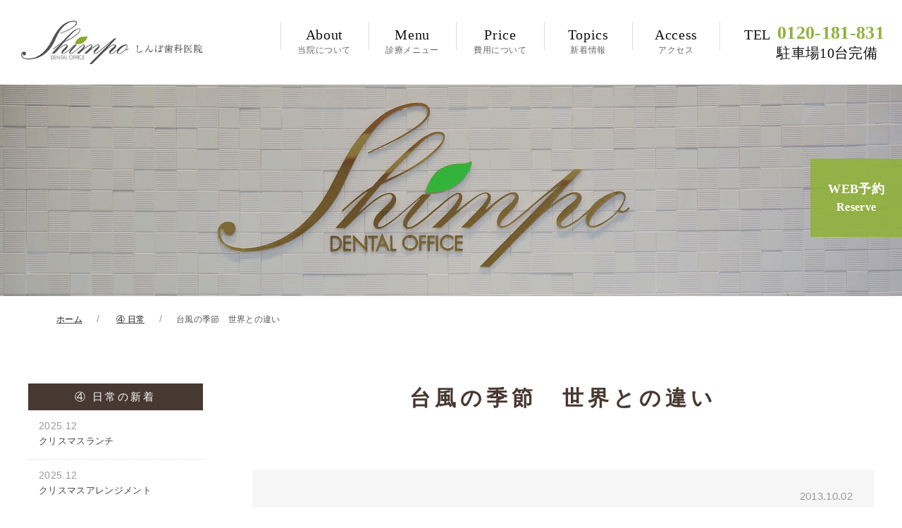

--- FILE ---
content_type: text/html; charset=UTF-8
request_url: https://shimposhika.com/blog/blog04/6733/
body_size: 13211
content:
<!DOCTYPE html>
<html lang="ja">
	<head>
		<!-- Google Tag Manager -->
<script>(function(w,d,s,l,i){w[l]=w[l]||[];w[l].push({'gtm.start':
new Date().getTime(),event:'gtm.js'});var f=d.getElementsByTagName(s)[0],
j=d.createElement(s),dl=l!='dataLayer'?'&l='+l:'';j.async=true;j.src=
'https://www.googletagmanager.com/gtm.js?id='+i+dl;f.parentNode.insertBefore(j,f);
})(window,document,'script','dataLayer','GTM-WXMK3GB');</script>
<!-- End Google Tag Manager -->
		<title>
			台風の季節 世界との違い｜しんぽ歯科医院 ｜松戸市小金原の歯医者しんぽ歯科医院		</title>
		<meta charset="utf-8">
		<meta name="viewport" content="width=device-width,initial-scale=1.0,minimum-scale=1.0,maximum-scale=1.0,user-scalable=no">
		<link rel="stylesheet" href="https://shimposhika.com/wp-content/themes/dentaro-plus/css/uikit.min.css">
		<link rel="stylesheet" href="https://use.fontawesome.com/releases/v5.8.1/css/all.css">
		<link rel="stylesheet" href="https://shimposhika.com/wp-content/themes/dentaro-plus/css/base.css">
		<link rel="stylesheet" href="https://shimposhika.com/wp-content/themes/dentaro-plus/css/parts.css">
		<link rel="stylesheet" href="https://shimposhika.com/wp-content/themes/dentaro-plus/css/custom.css">
		<link rel="stylesheet" href="https://shimposhika.com/wp-content/themes/dentaro-plus/css/responsive.css">
		<script src="https://ajax.googleapis.com/ajax/libs/jquery/3.5.1/jquery.min.js" defer></script>
		<script src="https://shimposhika.com/wp-content/themes/dentaro-plus/js/uikit.min.js" defer></script>
		<script src="https://shimposhika.com/wp-content/themes/dentaro-plus/js/js.js" defer></script>
		
		<!-- All in One SEO 4.9.2 - aioseo.com -->
	<meta name="description" content="松戸市小金原しんぽ歯科医院受付北澤です。 この季節、台風の合間に小学校の運動会も終わりホッとしています。 次々" />
	<meta name="robots" content="max-image-preview:large" />
	<meta name="author" content="shimpo-wzwz-master"/>
	<link rel="canonical" href="https://shimposhika.com/blog/blog04/6733/" />
	<meta name="generator" content="All in One SEO (AIOSEO) 4.9.2" />
		<meta property="og:locale" content="ja_JP" />
		<meta property="og:site_name" content="しんぽ歯科医院 |" />
		<meta property="og:type" content="article" />
		<meta property="og:title" content="台風の季節 世界との違い｜しんぽ歯科医院 ｜松戸市小金原の歯医者" />
		<meta property="og:description" content="松戸市小金原しんぽ歯科医院受付北澤です。 この季節、台風の合間に小学校の運動会も終わりホッとしています。 次々" />
		<meta property="og:url" content="https://shimposhika.com/blog/blog04/6733/" />
		<meta property="article:published_time" content="2013-10-02T03:56:45+00:00" />
		<meta property="article:modified_time" content="2013-10-02T03:56:45+00:00" />
		<meta name="twitter:card" content="summary_large_image" />
		<meta name="twitter:title" content="台風の季節 世界との違い｜しんぽ歯科医院 ｜松戸市小金原の歯医者" />
		<meta name="twitter:description" content="松戸市小金原しんぽ歯科医院受付北澤です。 この季節、台風の合間に小学校の運動会も終わりホッとしています。 次々" />
		<script type="application/ld+json" class="aioseo-schema">
			{"@context":"https:\/\/schema.org","@graph":[{"@type":"BlogPosting","@id":"https:\/\/shimposhika.com\/blog\/blog04\/6733\/#blogposting","name":"\u53f0\u98a8\u306e\u5b63\u7bc0 \u4e16\u754c\u3068\u306e\u9055\u3044\uff5c\u3057\u3093\u307d\u6b6f\u79d1\u533b\u9662 \uff5c\u677e\u6238\u5e02\u5c0f\u91d1\u539f\u306e\u6b6f\u533b\u8005","headline":"\u53f0\u98a8\u306e\u5b63\u7bc0\u3000\u4e16\u754c\u3068\u306e\u9055\u3044","author":{"@id":"https:\/\/shimposhika.com\/author\/shimpo-wzwz-master\/#author"},"publisher":{"@id":"https:\/\/shimposhika.com\/#organization"},"image":{"@type":"ImageObject","url":"http:\/\/www.shimposhika.com\/wp-content\/uploads\/2013\/10\/310261-WID.jpg","@id":"https:\/\/shimposhika.com\/blog\/blog04\/6733\/#articleImage"},"datePublished":"2013-10-02T12:56:45+09:00","dateModified":"2013-10-02T12:56:45+09:00","inLanguage":"ja","mainEntityOfPage":{"@id":"https:\/\/shimposhika.com\/blog\/blog04\/6733\/#webpage"},"isPartOf":{"@id":"https:\/\/shimposhika.com\/blog\/blog04\/6733\/#webpage"},"articleSection":"\u2463 \u65e5\u5e38"},{"@type":"BreadcrumbList","@id":"https:\/\/shimposhika.com\/blog\/blog04\/6733\/#breadcrumblist","itemListElement":[{"@type":"ListItem","@id":"https:\/\/shimposhika.com#listItem","position":1,"name":"\u30db\u30fc\u30e0","item":"https:\/\/shimposhika.com","nextItem":{"@type":"ListItem","@id":"https:\/\/shimposhika.com\/blog\/#listItem","name":"\u533b\u9662\u30d6\u30ed\u30b0"}},{"@type":"ListItem","@id":"https:\/\/shimposhika.com\/blog\/#listItem","position":2,"name":"\u533b\u9662\u30d6\u30ed\u30b0","item":"https:\/\/shimposhika.com\/blog\/","nextItem":{"@type":"ListItem","@id":"https:\/\/shimposhika.com\/blog\/blog04\/#listItem","name":"\u2463 \u65e5\u5e38"},"previousItem":{"@type":"ListItem","@id":"https:\/\/shimposhika.com#listItem","name":"\u30db\u30fc\u30e0"}},{"@type":"ListItem","@id":"https:\/\/shimposhika.com\/blog\/blog04\/#listItem","position":3,"name":"\u2463 \u65e5\u5e38","item":"https:\/\/shimposhika.com\/blog\/blog04\/","nextItem":{"@type":"ListItem","@id":"https:\/\/shimposhika.com\/blog\/blog04\/6733\/#listItem","name":"\u53f0\u98a8\u306e\u5b63\u7bc0\u3000\u4e16\u754c\u3068\u306e\u9055\u3044"},"previousItem":{"@type":"ListItem","@id":"https:\/\/shimposhika.com\/blog\/#listItem","name":"\u533b\u9662\u30d6\u30ed\u30b0"}},{"@type":"ListItem","@id":"https:\/\/shimposhika.com\/blog\/blog04\/6733\/#listItem","position":4,"name":"\u53f0\u98a8\u306e\u5b63\u7bc0\u3000\u4e16\u754c\u3068\u306e\u9055\u3044","previousItem":{"@type":"ListItem","@id":"https:\/\/shimposhika.com\/blog\/blog04\/#listItem","name":"\u2463 \u65e5\u5e38"}}]},{"@type":"Organization","@id":"https:\/\/shimposhika.com\/#organization","name":"\u3057\u3093\u307d\u6b6f\u79d1\u533b\u9662","url":"https:\/\/shimposhika.com\/"},{"@type":"Person","@id":"https:\/\/shimposhika.com\/author\/shimpo-wzwz-master\/#author","url":"https:\/\/shimposhika.com\/author\/shimpo-wzwz-master\/","name":"shimpo-wzwz-master","image":{"@type":"ImageObject","@id":"https:\/\/shimposhika.com\/blog\/blog04\/6733\/#authorImage","url":"https:\/\/secure.gravatar.com\/avatar\/cc68b089c8ecc588f7bd73b645dc40c1377f865c57450af1c258861c78560b6e?s=96&d=mm&r=g","width":96,"height":96,"caption":"shimpo-wzwz-master"}},{"@type":"WebPage","@id":"https:\/\/shimposhika.com\/blog\/blog04\/6733\/#webpage","url":"https:\/\/shimposhika.com\/blog\/blog04\/6733\/","name":"\u53f0\u98a8\u306e\u5b63\u7bc0 \u4e16\u754c\u3068\u306e\u9055\u3044\uff5c\u3057\u3093\u307d\u6b6f\u79d1\u533b\u9662 \uff5c\u677e\u6238\u5e02\u5c0f\u91d1\u539f\u306e\u6b6f\u533b\u8005","description":"\u677e\u6238\u5e02\u5c0f\u91d1\u539f\u3057\u3093\u307d\u6b6f\u79d1\u533b\u9662\u53d7\u4ed8\u5317\u6fa4\u3067\u3059\u3002 \u3053\u306e\u5b63\u7bc0\u3001\u53f0\u98a8\u306e\u5408\u9593\u306b\u5c0f\u5b66\u6821\u306e\u904b\u52d5\u4f1a\u3082\u7d42\u308f\u308a\u30db\u30c3\u3068\u3057\u3066\u3044\u307e\u3059\u3002 \u6b21\u3005","inLanguage":"ja","isPartOf":{"@id":"https:\/\/shimposhika.com\/#website"},"breadcrumb":{"@id":"https:\/\/shimposhika.com\/blog\/blog04\/6733\/#breadcrumblist"},"author":{"@id":"https:\/\/shimposhika.com\/author\/shimpo-wzwz-master\/#author"},"creator":{"@id":"https:\/\/shimposhika.com\/author\/shimpo-wzwz-master\/#author"},"datePublished":"2013-10-02T12:56:45+09:00","dateModified":"2013-10-02T12:56:45+09:00"},{"@type":"WebSite","@id":"https:\/\/shimposhika.com\/#website","url":"https:\/\/shimposhika.com\/","name":"\u3057\u3093\u307d\u6b6f\u79d1\u533b\u9662","inLanguage":"ja","publisher":{"@id":"https:\/\/shimposhika.com\/#organization"}}]}
		</script>
		<!-- All in One SEO -->

<link rel="alternate" title="oEmbed (JSON)" type="application/json+oembed" href="https://shimposhika.com/wp-json/oembed/1.0/embed?url=https%3A%2F%2Fshimposhika.com%2Fblog%2Fblog04%2F6733%2F" />
<link rel="alternate" title="oEmbed (XML)" type="text/xml+oembed" href="https://shimposhika.com/wp-json/oembed/1.0/embed?url=https%3A%2F%2Fshimposhika.com%2Fblog%2Fblog04%2F6733%2F&#038;format=xml" />
<style id='wp-img-auto-sizes-contain-inline-css' type='text/css'>
img:is([sizes=auto i],[sizes^="auto," i]){contain-intrinsic-size:3000px 1500px}
/*# sourceURL=wp-img-auto-sizes-contain-inline-css */
</style>
<style id='wp-emoji-styles-inline-css' type='text/css'>

	img.wp-smiley, img.emoji {
		display: inline !important;
		border: none !important;
		box-shadow: none !important;
		height: 1em !important;
		width: 1em !important;
		margin: 0 0.07em !important;
		vertical-align: -0.1em !important;
		background: none !important;
		padding: 0 !important;
	}
/*# sourceURL=wp-emoji-styles-inline-css */
</style>
<style id='wp-block-library-inline-css' type='text/css'>
:root{--wp-block-synced-color:#7a00df;--wp-block-synced-color--rgb:122,0,223;--wp-bound-block-color:var(--wp-block-synced-color);--wp-editor-canvas-background:#ddd;--wp-admin-theme-color:#007cba;--wp-admin-theme-color--rgb:0,124,186;--wp-admin-theme-color-darker-10:#006ba1;--wp-admin-theme-color-darker-10--rgb:0,107,160.5;--wp-admin-theme-color-darker-20:#005a87;--wp-admin-theme-color-darker-20--rgb:0,90,135;--wp-admin-border-width-focus:2px}@media (min-resolution:192dpi){:root{--wp-admin-border-width-focus:1.5px}}.wp-element-button{cursor:pointer}:root .has-very-light-gray-background-color{background-color:#eee}:root .has-very-dark-gray-background-color{background-color:#313131}:root .has-very-light-gray-color{color:#eee}:root .has-very-dark-gray-color{color:#313131}:root .has-vivid-green-cyan-to-vivid-cyan-blue-gradient-background{background:linear-gradient(135deg,#00d084,#0693e3)}:root .has-purple-crush-gradient-background{background:linear-gradient(135deg,#34e2e4,#4721fb 50%,#ab1dfe)}:root .has-hazy-dawn-gradient-background{background:linear-gradient(135deg,#faaca8,#dad0ec)}:root .has-subdued-olive-gradient-background{background:linear-gradient(135deg,#fafae1,#67a671)}:root .has-atomic-cream-gradient-background{background:linear-gradient(135deg,#fdd79a,#004a59)}:root .has-nightshade-gradient-background{background:linear-gradient(135deg,#330968,#31cdcf)}:root .has-midnight-gradient-background{background:linear-gradient(135deg,#020381,#2874fc)}:root{--wp--preset--font-size--normal:16px;--wp--preset--font-size--huge:42px}.has-regular-font-size{font-size:1em}.has-larger-font-size{font-size:2.625em}.has-normal-font-size{font-size:var(--wp--preset--font-size--normal)}.has-huge-font-size{font-size:var(--wp--preset--font-size--huge)}.has-text-align-center{text-align:center}.has-text-align-left{text-align:left}.has-text-align-right{text-align:right}.has-fit-text{white-space:nowrap!important}#end-resizable-editor-section{display:none}.aligncenter{clear:both}.items-justified-left{justify-content:flex-start}.items-justified-center{justify-content:center}.items-justified-right{justify-content:flex-end}.items-justified-space-between{justify-content:space-between}.screen-reader-text{border:0;clip-path:inset(50%);height:1px;margin:-1px;overflow:hidden;padding:0;position:absolute;width:1px;word-wrap:normal!important}.screen-reader-text:focus{background-color:#ddd;clip-path:none;color:#444;display:block;font-size:1em;height:auto;left:5px;line-height:normal;padding:15px 23px 14px;text-decoration:none;top:5px;width:auto;z-index:100000}html :where(.has-border-color){border-style:solid}html :where([style*=border-top-color]){border-top-style:solid}html :where([style*=border-right-color]){border-right-style:solid}html :where([style*=border-bottom-color]){border-bottom-style:solid}html :where([style*=border-left-color]){border-left-style:solid}html :where([style*=border-width]){border-style:solid}html :where([style*=border-top-width]){border-top-style:solid}html :where([style*=border-right-width]){border-right-style:solid}html :where([style*=border-bottom-width]){border-bottom-style:solid}html :where([style*=border-left-width]){border-left-style:solid}html :where(img[class*=wp-image-]){height:auto;max-width:100%}:where(figure){margin:0 0 1em}html :where(.is-position-sticky){--wp-admin--admin-bar--position-offset:var(--wp-admin--admin-bar--height,0px)}@media screen and (max-width:600px){html :where(.is-position-sticky){--wp-admin--admin-bar--position-offset:0px}}

/*# sourceURL=wp-block-library-inline-css */
</style><style id='global-styles-inline-css' type='text/css'>
:root{--wp--preset--aspect-ratio--square: 1;--wp--preset--aspect-ratio--4-3: 4/3;--wp--preset--aspect-ratio--3-4: 3/4;--wp--preset--aspect-ratio--3-2: 3/2;--wp--preset--aspect-ratio--2-3: 2/3;--wp--preset--aspect-ratio--16-9: 16/9;--wp--preset--aspect-ratio--9-16: 9/16;--wp--preset--color--black: #000000;--wp--preset--color--cyan-bluish-gray: #abb8c3;--wp--preset--color--white: #ffffff;--wp--preset--color--pale-pink: #f78da7;--wp--preset--color--vivid-red: #cf2e2e;--wp--preset--color--luminous-vivid-orange: #ff6900;--wp--preset--color--luminous-vivid-amber: #fcb900;--wp--preset--color--light-green-cyan: #7bdcb5;--wp--preset--color--vivid-green-cyan: #00d084;--wp--preset--color--pale-cyan-blue: #8ed1fc;--wp--preset--color--vivid-cyan-blue: #0693e3;--wp--preset--color--vivid-purple: #9b51e0;--wp--preset--gradient--vivid-cyan-blue-to-vivid-purple: linear-gradient(135deg,rgb(6,147,227) 0%,rgb(155,81,224) 100%);--wp--preset--gradient--light-green-cyan-to-vivid-green-cyan: linear-gradient(135deg,rgb(122,220,180) 0%,rgb(0,208,130) 100%);--wp--preset--gradient--luminous-vivid-amber-to-luminous-vivid-orange: linear-gradient(135deg,rgb(252,185,0) 0%,rgb(255,105,0) 100%);--wp--preset--gradient--luminous-vivid-orange-to-vivid-red: linear-gradient(135deg,rgb(255,105,0) 0%,rgb(207,46,46) 100%);--wp--preset--gradient--very-light-gray-to-cyan-bluish-gray: linear-gradient(135deg,rgb(238,238,238) 0%,rgb(169,184,195) 100%);--wp--preset--gradient--cool-to-warm-spectrum: linear-gradient(135deg,rgb(74,234,220) 0%,rgb(151,120,209) 20%,rgb(207,42,186) 40%,rgb(238,44,130) 60%,rgb(251,105,98) 80%,rgb(254,248,76) 100%);--wp--preset--gradient--blush-light-purple: linear-gradient(135deg,rgb(255,206,236) 0%,rgb(152,150,240) 100%);--wp--preset--gradient--blush-bordeaux: linear-gradient(135deg,rgb(254,205,165) 0%,rgb(254,45,45) 50%,rgb(107,0,62) 100%);--wp--preset--gradient--luminous-dusk: linear-gradient(135deg,rgb(255,203,112) 0%,rgb(199,81,192) 50%,rgb(65,88,208) 100%);--wp--preset--gradient--pale-ocean: linear-gradient(135deg,rgb(255,245,203) 0%,rgb(182,227,212) 50%,rgb(51,167,181) 100%);--wp--preset--gradient--electric-grass: linear-gradient(135deg,rgb(202,248,128) 0%,rgb(113,206,126) 100%);--wp--preset--gradient--midnight: linear-gradient(135deg,rgb(2,3,129) 0%,rgb(40,116,252) 100%);--wp--preset--font-size--small: 13px;--wp--preset--font-size--medium: 20px;--wp--preset--font-size--large: 36px;--wp--preset--font-size--x-large: 42px;--wp--preset--spacing--20: 0.44rem;--wp--preset--spacing--30: 0.67rem;--wp--preset--spacing--40: 1rem;--wp--preset--spacing--50: 1.5rem;--wp--preset--spacing--60: 2.25rem;--wp--preset--spacing--70: 3.38rem;--wp--preset--spacing--80: 5.06rem;--wp--preset--shadow--natural: 6px 6px 9px rgba(0, 0, 0, 0.2);--wp--preset--shadow--deep: 12px 12px 50px rgba(0, 0, 0, 0.4);--wp--preset--shadow--sharp: 6px 6px 0px rgba(0, 0, 0, 0.2);--wp--preset--shadow--outlined: 6px 6px 0px -3px rgb(255, 255, 255), 6px 6px rgb(0, 0, 0);--wp--preset--shadow--crisp: 6px 6px 0px rgb(0, 0, 0);}:where(.is-layout-flex){gap: 0.5em;}:where(.is-layout-grid){gap: 0.5em;}body .is-layout-flex{display: flex;}.is-layout-flex{flex-wrap: wrap;align-items: center;}.is-layout-flex > :is(*, div){margin: 0;}body .is-layout-grid{display: grid;}.is-layout-grid > :is(*, div){margin: 0;}:where(.wp-block-columns.is-layout-flex){gap: 2em;}:where(.wp-block-columns.is-layout-grid){gap: 2em;}:where(.wp-block-post-template.is-layout-flex){gap: 1.25em;}:where(.wp-block-post-template.is-layout-grid){gap: 1.25em;}.has-black-color{color: var(--wp--preset--color--black) !important;}.has-cyan-bluish-gray-color{color: var(--wp--preset--color--cyan-bluish-gray) !important;}.has-white-color{color: var(--wp--preset--color--white) !important;}.has-pale-pink-color{color: var(--wp--preset--color--pale-pink) !important;}.has-vivid-red-color{color: var(--wp--preset--color--vivid-red) !important;}.has-luminous-vivid-orange-color{color: var(--wp--preset--color--luminous-vivid-orange) !important;}.has-luminous-vivid-amber-color{color: var(--wp--preset--color--luminous-vivid-amber) !important;}.has-light-green-cyan-color{color: var(--wp--preset--color--light-green-cyan) !important;}.has-vivid-green-cyan-color{color: var(--wp--preset--color--vivid-green-cyan) !important;}.has-pale-cyan-blue-color{color: var(--wp--preset--color--pale-cyan-blue) !important;}.has-vivid-cyan-blue-color{color: var(--wp--preset--color--vivid-cyan-blue) !important;}.has-vivid-purple-color{color: var(--wp--preset--color--vivid-purple) !important;}.has-black-background-color{background-color: var(--wp--preset--color--black) !important;}.has-cyan-bluish-gray-background-color{background-color: var(--wp--preset--color--cyan-bluish-gray) !important;}.has-white-background-color{background-color: var(--wp--preset--color--white) !important;}.has-pale-pink-background-color{background-color: var(--wp--preset--color--pale-pink) !important;}.has-vivid-red-background-color{background-color: var(--wp--preset--color--vivid-red) !important;}.has-luminous-vivid-orange-background-color{background-color: var(--wp--preset--color--luminous-vivid-orange) !important;}.has-luminous-vivid-amber-background-color{background-color: var(--wp--preset--color--luminous-vivid-amber) !important;}.has-light-green-cyan-background-color{background-color: var(--wp--preset--color--light-green-cyan) !important;}.has-vivid-green-cyan-background-color{background-color: var(--wp--preset--color--vivid-green-cyan) !important;}.has-pale-cyan-blue-background-color{background-color: var(--wp--preset--color--pale-cyan-blue) !important;}.has-vivid-cyan-blue-background-color{background-color: var(--wp--preset--color--vivid-cyan-blue) !important;}.has-vivid-purple-background-color{background-color: var(--wp--preset--color--vivid-purple) !important;}.has-black-border-color{border-color: var(--wp--preset--color--black) !important;}.has-cyan-bluish-gray-border-color{border-color: var(--wp--preset--color--cyan-bluish-gray) !important;}.has-white-border-color{border-color: var(--wp--preset--color--white) !important;}.has-pale-pink-border-color{border-color: var(--wp--preset--color--pale-pink) !important;}.has-vivid-red-border-color{border-color: var(--wp--preset--color--vivid-red) !important;}.has-luminous-vivid-orange-border-color{border-color: var(--wp--preset--color--luminous-vivid-orange) !important;}.has-luminous-vivid-amber-border-color{border-color: var(--wp--preset--color--luminous-vivid-amber) !important;}.has-light-green-cyan-border-color{border-color: var(--wp--preset--color--light-green-cyan) !important;}.has-vivid-green-cyan-border-color{border-color: var(--wp--preset--color--vivid-green-cyan) !important;}.has-pale-cyan-blue-border-color{border-color: var(--wp--preset--color--pale-cyan-blue) !important;}.has-vivid-cyan-blue-border-color{border-color: var(--wp--preset--color--vivid-cyan-blue) !important;}.has-vivid-purple-border-color{border-color: var(--wp--preset--color--vivid-purple) !important;}.has-vivid-cyan-blue-to-vivid-purple-gradient-background{background: var(--wp--preset--gradient--vivid-cyan-blue-to-vivid-purple) !important;}.has-light-green-cyan-to-vivid-green-cyan-gradient-background{background: var(--wp--preset--gradient--light-green-cyan-to-vivid-green-cyan) !important;}.has-luminous-vivid-amber-to-luminous-vivid-orange-gradient-background{background: var(--wp--preset--gradient--luminous-vivid-amber-to-luminous-vivid-orange) !important;}.has-luminous-vivid-orange-to-vivid-red-gradient-background{background: var(--wp--preset--gradient--luminous-vivid-orange-to-vivid-red) !important;}.has-very-light-gray-to-cyan-bluish-gray-gradient-background{background: var(--wp--preset--gradient--very-light-gray-to-cyan-bluish-gray) !important;}.has-cool-to-warm-spectrum-gradient-background{background: var(--wp--preset--gradient--cool-to-warm-spectrum) !important;}.has-blush-light-purple-gradient-background{background: var(--wp--preset--gradient--blush-light-purple) !important;}.has-blush-bordeaux-gradient-background{background: var(--wp--preset--gradient--blush-bordeaux) !important;}.has-luminous-dusk-gradient-background{background: var(--wp--preset--gradient--luminous-dusk) !important;}.has-pale-ocean-gradient-background{background: var(--wp--preset--gradient--pale-ocean) !important;}.has-electric-grass-gradient-background{background: var(--wp--preset--gradient--electric-grass) !important;}.has-midnight-gradient-background{background: var(--wp--preset--gradient--midnight) !important;}.has-small-font-size{font-size: var(--wp--preset--font-size--small) !important;}.has-medium-font-size{font-size: var(--wp--preset--font-size--medium) !important;}.has-large-font-size{font-size: var(--wp--preset--font-size--large) !important;}.has-x-large-font-size{font-size: var(--wp--preset--font-size--x-large) !important;}
/*# sourceURL=global-styles-inline-css */
</style>

<style id='classic-theme-styles-inline-css' type='text/css'>
/*! This file is auto-generated */
.wp-block-button__link{color:#fff;background-color:#32373c;border-radius:9999px;box-shadow:none;text-decoration:none;padding:calc(.667em + 2px) calc(1.333em + 2px);font-size:1.125em}.wp-block-file__button{background:#32373c;color:#fff;text-decoration:none}
/*# sourceURL=/wp-includes/css/classic-themes.min.css */
</style>
<link rel="https://api.w.org/" href="https://shimposhika.com/wp-json/" /><link rel="alternate" title="JSON" type="application/json" href="https://shimposhika.com/wp-json/wp/v2/posts/6733" /><link rel="shortcut icon" href="https://shimposhika.com/wp-content/themes/dentaro-plus/img/favicon.ico" /><noscript><style>.lazyload[data-src]{display:none !important;}</style></noscript><style>.lazyload{background-image:none !important;}.lazyload:before{background-image:none !important;}</style>	</head>

	<body>
		<!-- Google Tag Manager (noscript) -->
<noscript><iframe src="https://www.googletagmanager.com/ns.html?id=GTM-WXMK3GB"
height="0" width="0" style="display:none;visibility:hidden"></iframe></noscript>
<!-- End Google Tag Manager (noscript) -->
		<header class="haeder_visual page_header">
			<div class="uk-grid uk-grid-collapse">
				<div class="uk-width-1-2 uk-width-1-4@m">
					<div>
												<div class="logo"><a href="/"><img src="[data-uri]" alt="しんぽ歯科" data-src="https://shimposhika.com/wp-content/themes/dentaro-plus/img/footer_logo.png" decoding="async" class="lazyload" data-eio-rwidth="334" data-eio-rheight="80"><noscript><img src="https://shimposhika.com/wp-content/themes/dentaro-plus/img/footer_logo.png" alt="しんぽ歯科" data-eio="l"></noscript></a></div>
											</div>
				</div>
				<div class="uk-width-1-2 uk-width-3-4@m">
					<div class="uk-visible@m uk-text-right">
						<nav id="nav">
							<ul class="nav_items">
								<li class="has-child"><span class="nolink"><span>About</span>当院について</span>
									<div>
										<ul id="menu-gn01" class="menu"><li id="menu-item-49" class="menu-item menu-item-type-post_type menu-item-object-page menu-item-49"><a href="https://shimposhika.com/first/">初めての方へ</a></li>
<li id="menu-item-50" class="menu-item menu-item-type-post_type menu-item-object-page menu-item-50"><a href="https://shimposhika.com/about/">当院について</a></li>
<li id="menu-item-51" class="menu-item menu-item-type-post_type menu-item-object-page menu-item-51"><a href="https://shimposhika.com/staff/">院長紹介・スタッフ紹介</a></li>
<li id="menu-item-13952" class="menu-item menu-item-type-post_type menu-item-object-page menu-item-13952"><a href="https://shimposhika.com/digital/">当院のデジタル化について</a></li>
</ul>									</div>
								</li>
								<li class="has-child"><span class="nolink"><span>Menu</span>診療メニュー</span>
									<div>
										<ul id="menu-gn02" class="menu"><li id="menu-item-57" class="menu-item menu-item-type-post_type menu-item-object-page menu-item-57"><a href="https://shimposhika.com/yobou/">予防歯科</a></li>
<li id="menu-item-60" class="menu-item menu-item-type-post_type menu-item-object-page menu-item-60"><a href="https://shimposhika.com/perio/">歯周病治療</a></li>
<li id="menu-item-61" class="menu-item menu-item-type-post_type menu-item-object-page menu-item-61"><a href="https://shimposhika.com/caries/">虫歯治療</a></li>
<li id="menu-item-55" class="menu-item menu-item-type-post_type menu-item-object-page menu-item-55"><a href="https://shimposhika.com/kyousei/">マウスピース矯正</a></li>
<li id="menu-item-56" class="menu-item menu-item-type-post_type menu-item-object-page menu-item-56"><a href="https://shimposhika.com/kyousei-adult/">成人の矯正</a></li>
<li id="menu-item-13819" class="menu-item menu-item-type-post_type menu-item-object-page menu-item-13819"><a href="https://shimposhika.com/kyousei-child/">子供の矯正</a></li>
<li id="menu-item-52" class="menu-item menu-item-type-post_type menu-item-object-page menu-item-52"><a href="https://shimposhika.com/implant/">インプラント</a></li>
<li id="menu-item-53" class="menu-item menu-item-type-post_type menu-item-object-page menu-item-53"><a href="https://shimposhika.com/ceramic/">セラミック</a></li>
<li id="menu-item-54" class="menu-item menu-item-type-post_type menu-item-object-page menu-item-54"><a href="https://shimposhika.com/esthetic/">審美歯科・ボツリヌス療法・デンタルエステ</a></li>
<li id="menu-item-59" class="menu-item menu-item-type-post_type menu-item-object-page menu-item-59"><a href="https://shimposhika.com/child/">小児歯科</a></li>
<li id="menu-item-58" class="menu-item menu-item-type-post_type menu-item-object-page menu-item-58"><a href="https://shimposhika.com/denture/">入れ歯治療</a></li>
<li id="menu-item-63" class="menu-item menu-item-type-post_type menu-item-object-page menu-item-63"><a href="https://shimposhika.com/visiting/">訪問歯科</a></li>
<li id="menu-item-62" class="menu-item menu-item-type-post_type menu-item-object-page menu-item-62"><a href="https://shimposhika.com/wisdom-tooth/">親知らず</a></li>
<li id="menu-item-14619" class="menu-item menu-item-type-post_type menu-item-object-page menu-item-14619"><a href="https://shimposhika.com/microscope/">マイクロスコープ精密治療</a></li>
</ul>									</div>
								</li>
								<li><a href="/fee"><span>Price</span>費用について</a></li>
								<li class="has-child"><a href="/information"><span>Topics</span>新着情報</a>
									<div>
										<ul id="menu-gn03" class="menu"><li id="menu-item-64" class="menu-item menu-item-type-taxonomy menu-item-object-category menu-item-64"><a href="https://shimposhika.com/news/">お知らせ</a></li>
<li id="menu-item-65" class="menu-item menu-item-type-taxonomy menu-item-object-category current-post-ancestor menu-item-65"><a href="https://shimposhika.com/blog/">医院ブログ</a></li>
<li id="menu-item-66" class="menu-item menu-item-type-taxonomy menu-item-object-category menu-item-66"><a href="https://shimposhika.com/case/">症例ブログ</a></li>
</ul>									</div>
								</li>
								<li><a href="/access"><span>Access</span>アクセス</a></li>
							</ul>
						</nav>
						<a href="tel:0120181831" class="head_tel"><span>TEL</span>0120-181-831<br><span>駐車場10台完備</span></a>
						<a href="https://apo-toolboxes.stransa.co.jp/user/web/270c0debd46a11b69dfa9b4de4b5e1d8/reservations" target="_blank" class="head_btn">WEB予約<span>Reserve</span></a>
					</div>
					<!-- Menu for nav -->
					<div id="toggle_nav">
						<div class="toggle_inner uk-text-center">
							<img src="[data-uri]" alt="" width="70%" data-src="https://shimposhika.com/wp-content/themes/dentaro-plus/img/logo.png" decoding="async" class="lazyload" data-eio-rwidth="640" data-eio-rheight="266"><noscript><img src="https://shimposhika.com/wp-content/themes/dentaro-plus/img/logo.png" alt="" width="70%" data-eio="l"></noscript>
							<nav>
								<ul class="uk-nav-default uk-nav-parent-icon" uk-nav>
									<li><a href="/">トップページ<span>Top</span></a></li>
									<li class="uk-parent"><a href="/">当院について<span>About Us</span></a>
										<ul id="menu-gn01-1" class="menu"><li class="menu-item menu-item-type-post_type menu-item-object-page menu-item-49"><a href="https://shimposhika.com/first/">初めての方へ</a></li>
<li class="menu-item menu-item-type-post_type menu-item-object-page menu-item-50"><a href="https://shimposhika.com/about/">当院について</a></li>
<li class="menu-item menu-item-type-post_type menu-item-object-page menu-item-51"><a href="https://shimposhika.com/staff/">院長紹介・スタッフ紹介</a></li>
<li class="menu-item menu-item-type-post_type menu-item-object-page menu-item-13952"><a href="https://shimposhika.com/digital/">当院のデジタル化について</a></li>
</ul>									</li>
									<li class="uk-parent"><a href="/">診療メニュー<span>Clinic Menu</span></a>
										<ul id="menu-gn02-1" class="menu"><li class="menu-item menu-item-type-post_type menu-item-object-page menu-item-57"><a href="https://shimposhika.com/yobou/">予防歯科</a></li>
<li class="menu-item menu-item-type-post_type menu-item-object-page menu-item-60"><a href="https://shimposhika.com/perio/">歯周病治療</a></li>
<li class="menu-item menu-item-type-post_type menu-item-object-page menu-item-61"><a href="https://shimposhika.com/caries/">虫歯治療</a></li>
<li class="menu-item menu-item-type-post_type menu-item-object-page menu-item-55"><a href="https://shimposhika.com/kyousei/">マウスピース矯正</a></li>
<li class="menu-item menu-item-type-post_type menu-item-object-page menu-item-56"><a href="https://shimposhika.com/kyousei-adult/">成人の矯正</a></li>
<li class="menu-item menu-item-type-post_type menu-item-object-page menu-item-13819"><a href="https://shimposhika.com/kyousei-child/">子供の矯正</a></li>
<li class="menu-item menu-item-type-post_type menu-item-object-page menu-item-52"><a href="https://shimposhika.com/implant/">インプラント</a></li>
<li class="menu-item menu-item-type-post_type menu-item-object-page menu-item-53"><a href="https://shimposhika.com/ceramic/">セラミック</a></li>
<li class="menu-item menu-item-type-post_type menu-item-object-page menu-item-54"><a href="https://shimposhika.com/esthetic/">審美歯科・ボツリヌス療法・デンタルエステ</a></li>
<li class="menu-item menu-item-type-post_type menu-item-object-page menu-item-59"><a href="https://shimposhika.com/child/">小児歯科</a></li>
<li class="menu-item menu-item-type-post_type menu-item-object-page menu-item-58"><a href="https://shimposhika.com/denture/">入れ歯治療</a></li>
<li class="menu-item menu-item-type-post_type menu-item-object-page menu-item-63"><a href="https://shimposhika.com/visiting/">訪問歯科</a></li>
<li class="menu-item menu-item-type-post_type menu-item-object-page menu-item-62"><a href="https://shimposhika.com/wisdom-tooth/">親知らず</a></li>
<li class="menu-item menu-item-type-post_type menu-item-object-page menu-item-14619"><a href="https://shimposhika.com/microscope/">マイクロスコープ精密治療</a></li>
</ul>									</li>
									<li><a href="/fee">費用について<span>Price</span></a></li>
									<li class="uk-parent"><a href="/information">新着情報<span>Information</span></a>
										<ul id="menu-gn03-1" class="menu"><li class="menu-item menu-item-type-taxonomy menu-item-object-category menu-item-64"><a href="https://shimposhika.com/news/">お知らせ</a></li>
<li class="menu-item menu-item-type-taxonomy menu-item-object-category current-post-ancestor menu-item-65"><a href="https://shimposhika.com/blog/">医院ブログ</a></li>
<li class="menu-item menu-item-type-taxonomy menu-item-object-category menu-item-66"><a href="https://shimposhika.com/case/">症例ブログ</a></li>
</ul>									</li>
									<li><a href="/access">アクセス<span>Access</span></a></li>
								</ul>
								<a href="/contact" class="navbtn">お問い合わせ<span>Contact</span></a>
								<a href="https://apo-toolboxes.stransa.co.jp/user/web/270c0debd46a11b69dfa9b4de4b5e1d8/reservations" class="navbtn" target="_blank">WEB予約<span>Reserve</span></a>
								<a href="tel:0120181831" class="navbtn">お電話はこちら<span>0120-181-831</span></a>
							</nav>
						</div>
					</div>
					<button class="menu_btn  uk-text-center uk-hidden@m">
						<a class="menu-trigger">
							<span></span>
							<span></span>
							<span></span>
						</a>
					</button>
					<!-- /Menu for nav -->
				</div>
			</div>
		</header>

		<ul id="sp-contact" class="uk-hidden@m">
			<li><a href="tel:0120181831"><i class="fas fa-phone-volume"></i></a></li>
			<li><a href="/contact">お問い合わせ<span>CONTACT</span></a></li>
			<li><a href="https://apo-toolboxes.stransa.co.jp/user/web/270c0debd46a11b69dfa9b4de4b5e1d8/reservations" target="_blank">WEB予約<span>RESERVE</span></a></li>
		</ul><main role="main">
	<article>
		<div class="page_keyv"></div>
		<div class="bl">
			<div class="uk-container uk-container-center">
				<ul class="uk-breadcrumb uk-container uk-container-center" itemscope itemtype="https://schema.org/BreadcrumbList">
					<li itemprop="itemListElement" itemscope itemtype="https://schema.org/ListItem">
						<a itemprop="item" href="/">
							<span itemprop="name">ホーム</span>
						</a>
						<meta itemprop="position" content="1" />
					</li>
					<li itemprop="itemListElement" itemscope itemtype="https://schema.org/ListItem">
						<a itemprop="item" href="/blog04/">
							<span itemprop="name">④ 日常</span>
						</a>
						<meta itemprop="position" content="2" />
					</li>
					<li><span>台風の季節　世界との違い</span></li>
				</ul>
			</div>
		</div>

		<section>
			<div class="uk-container uk-container-center singlepage">
				<div class="uk-grid fade_in fade_in_up uk-grid-large">
					<div class="uk-width-3-4@m">
						<h1 class="top_title">
							台風の季節　世界との違い						</h1>
												<div class="single">
						<!--症例ページここまで-->

												
							<p class="date">2013.10.02</p>
							<p>松戸市小金原しんぽ歯科医院受付北澤です。</p>
<p>この季節、台風の合間に小学校の運動会も終わりホッとしています。　次々と発生する台風ですが、台風、タイフーン、ハリケーン、サイクロンどう違う?　と調べてみると、お国によって、強さによって呼び方が違うようですね。　日本では発生した順番に番号が付いて〇〇号。　その他の国では人名が付くのがほとんどだそうです。　アメリカでは以前女性の名前が付けられていたそうですが、｢なぜ女性だけなの?｣という事で、現在では男女交互に名前が付いているとか。自分の名前の台風ってどうなの?　　やっぱ昔から女性って怖いイメージなのかい?　　ε=ε=ε=(#`・д・)/</p>
<p style="text-align: center;"><a href="http://www.shimposhika.com/wp-content/uploads/2013/10/310261-WID.jpg"><img decoding="async" class="size-full wp-image-6734 aligncenter lazyload" alt="310261-WID" src="[data-uri]" width="244" height="160" data-src="http://www.shimposhika.com/wp-content/uploads/2013/10/310261-WID.jpg" data-eio-rwidth="244" data-eio-rheight="160" /><noscript><img decoding="async" class="size-full wp-image-6734 aligncenter" alt="310261-WID" src="http://www.shimposhika.com/wp-content/uploads/2013/10/310261-WID.jpg" width="244" height="160" data-eio="l" /></noscript></a></p>
																					</div>
						<div class="uk-grid single_more uk-text-center">
							<div class="uk-width-1-2">
								<p class="more"><a href="https://shimposhika.com/blog/blog04/6682/" rel="prev">前の記事へ</a></p>
							</div>
							<div class="uk-width-1-2">
								<p class="more"><a href="https://shimposhika.com/blog/blog04/6777/" rel="next">次の記事へ</a></p>
							</div>
						</div>
					</div>
					<div class="uk-width-1-4@m side_mb uk-visible@m uk-flex-first@s">
									<aside>
				<!-- 全ページ共通の内容をここに -->


								<!-- 投稿 (シングルページかアーカイブページ)の場合の内容をここに -->
				
				<!--  表示しているカテゴリのみ  -->
				<div class="side_nav">
					<ul>
						<li class="uk-parent uk-nav-heade side_nav_ttl">④ 日常の新着</li>
						<li class="side_nav_item">
														<ul class="uk-nav-sub">
																<li>
									<a href="https://shimposhika.com/blog/16616/">
										<span class="date">
											2025.12										</span>
										クリスマスランチ									</a>
								</li>
																<li>
									<a href="https://shimposhika.com/blog/16588/">
										<span class="date">
											2025.12										</span>
										クリスマスアレンジメント									</a>
								</li>
																<li>
									<a href="https://shimposhika.com/blog/16336/">
										<span class="date">
											2025.9										</span>
										長寿の秘訣は自分の歯									</a>
								</li>
															</ul>
																				</li>
					</ul>
				</div>
				
				<div class="side_nav">
					<ul>
						<li class="uk-parent uk-nav-heade side_nav_ttl">記事カテゴリ</li>
						<li class="side_nav_item">
							<ul class="uk-nav-sub">
									<li class="cat-item cat-item-1"><a href="https://shimposhika.com/news/">お知らせ</a>
</li>
	<li class="cat-item cat-item-2"><a href="https://shimposhika.com/blog/">医院ブログ</a>
<ul class='children'>
	<li class="cat-item cat-item-14"><a href="https://shimposhika.com/blog/other/">その他</a>
</li>
	<li class="cat-item cat-item-15"><a href="https://shimposhika.com/blog/dentalesthe/">デンタルエステサロンKOKUA</a>
</li>
	<li class="cat-item cat-item-7"><a href="https://shimposhika.com/blog/blog03/">③ 院内</a>
</li>
	<li class="cat-item cat-item-8"><a href="https://shimposhika.com/blog/blog01/">① 歯・健康</a>
</li>
	<li class="cat-item cat-item-9"><a href="https://shimposhika.com/blog/blog05/">⑤ 地域</a>
</li>
	<li class="cat-item cat-item-10"><a href="https://shimposhika.com/blog/blog04/">④ 日常</a>
</li>
	<li class="cat-item cat-item-11"><a href="https://shimposhika.com/blog/blog06/">⑥ 趣味</a>
</li>
	<li class="cat-item cat-item-12"><a href="https://shimposhika.com/blog/blog02/">② 研修・セミナー</a>
</li>
	<li class="cat-item cat-item-13"><a href="https://shimposhika.com/blog/blog07/">⑦ 友人</a>
</li>
</ul>
</li>
	<li class="cat-item cat-item-3"><a href="https://shimposhika.com/case/">症例ブログ</a>
</li>
							</ul>
						</li>
					</ul>
				</div>
								
				<!-- 全ページ共通の内容(最下部) -->
				
				
			</aside>
					</div>
				</div>
			</div>
		</section>
	</article>
</main>
		<article class="Top_content"><!-- margin:120 0 -->
			<div class="mainslide fade_in fade_in_up"></div>
		</article>

		<div class="iframe fade_in fade_in_up">
			<iframe  width="100%" height="360" style="border:0;" allowfullscreen="" loading="lazy" referrerpolicy="no-referrer-when-downgrade" data-src="https://www.google.com/maps/embed?pb=!1m18!1m12!1m3!1d3235.5510561137!2d139.9442513154783!3d35.81095328016427!2m3!1f0!2f0!3f0!3m2!1i1024!2i768!4f13.1!3m3!1m2!1s0x601883662b5217ef%3A0x24173f25744465b9!2z44GX44KT44G95q2v56eR5Yy76Zmi!5e0!3m2!1sja!2sjp!4v1659315206924!5m2!1sja!2sjp" class="lazyload"></iframe>
		</div>
		<article class="Top_content cv"><!-- margin:120 0 -->
			<div class="uk-container uk-container-center"><!-- max-width1200 -->
				<div class="uk-grid uk-grid-large">
					<div class="uk-width-2-5@m fade_in fade_in_up">
						<img src="[data-uri]" alt="しんぽ歯科" width="400" data-src="https://shimposhika.com/wp-content/themes/dentaro-plus/img/footer_logo.png" decoding="async" class="lazyload" data-eio-rwidth="334" data-eio-rheight="80"><noscript><img src="https://shimposhika.com/wp-content/themes/dentaro-plus/img/footer_logo.png" alt="しんぽ歯科" width="400" data-eio="l"></noscript>
						<p class="cv_access fade_in fade_in_up">〒270-0021<br>千葉県松戸市小金原9丁目17−47</p>
						<div class="cv_tel fade_in fade_in_up">
							<a href="tel:0120181831"><span>TEL : </span>0120-181-831</a>
						</div>
						<p class="more fade_in fade_in_up"><a href="https://apo-toolboxes.stransa.co.jp/user/web/270c0debd46a11b69dfa9b4de4b5e1d8/reservations" target="_blank">WEB予約はこちら</a></p>
					</div>
					<div class="uk-width-3-5@m">
						<div class="fade_in fade_in_up">
							<div class="access-time">
								<table class="sheet-time">
									<tbody>
										<tr>
											<th width="25%">診療時間</th>
											<th>月</th>
											<th>火</th>
											<th>水</th>
											<th>木</th>
											<th>金</th>
											<th>土</th>
											<th>日</th>
											<th>祝</th>
										</tr>
										<tr>
											<td>9:00~12:30</td>
											<td class="btn_color">●</td>
											<td class="btn_color">●</td>
											<td>ー</td>
											<td class="btn_color">●</td>
											<td class="btn_color">●</td>
											<td class="btn_color">○</td>
											<td>ー</td>
											<td>ー</td>
										</tr>
										<tr>
											<td>14:00~18:30</td>
											<td class="btn_color">●</td>
											<td class="btn_color">●</td>
											<td>ー</td>
											<td class="btn_color">●</td>
											<td class="btn_color">●</td>
											<td class="btn_color">○</td>
											<td>ー</td>
											<td>ー</td>
										</tr>
									</tbody>
								</table>
							</div>
							<p class="about_time fade_in fade_in_up">※水・日・祝休診<br>
								○：土曜日9:00-13:00  14:00-18:00<br>
								最終受付30分前　駐車場10台完備</p>
						</div>
					</div>
				</div>
				<div class="uk-grid uk-child-width-1-3@s uk-text-center footer_bnr fade_in fade_in_up">
					<a href="https://www.facebook.com/shimposhika" target="_blank"><img src="[data-uri]" alt="" data-src="https://shimposhika.com/wp-content/themes/dentaro-plus/img/bnr1.png" decoding="async" class="lazyload" data-eio-rwidth="340" data-eio-rheight="99"><noscript><img src="https://shimposhika.com/wp-content/themes/dentaro-plus/img/bnr1.png" alt="" data-eio="l"></noscript></a>
					<a href="https://www.instagram.com/shimposhika.1818_official/" target="_blank"><img src="[data-uri]" alt="" data-src="https://shimposhika.com/wp-content/themes/dentaro-plus/img/bnr2.png" decoding="async" class="lazyload" data-eio-rwidth="377" data-eio-rheight="103"><noscript><img src="https://shimposhika.com/wp-content/themes/dentaro-plus/img/bnr2.png" alt="" data-eio="l"></noscript></a>
					<a href="/blog"><img src="[data-uri]" alt="" data-src="https://shimposhika.com/wp-content/themes/dentaro-plus/img/bnr3.png" decoding="async" class="lazyload" data-eio-rwidth="340" data-eio-rheight="99"><noscript><img src="https://shimposhika.com/wp-content/themes/dentaro-plus/img/bnr3.png" alt="" data-eio="l"></noscript></a>
					<a href="https://doctorsfile.jp/h/102862/" target="_blank"><img src="[data-uri]" alt="" data-src="https://shimposhika.com/wp-content/themes/dentaro-plus/img/bnr4.jpg" decoding="async" class="lazyload" data-eio-rwidth="519" data-eio-rheight="155"><noscript><img src="https://shimposhika.com/wp-content/themes/dentaro-plus/img/bnr4.jpg" alt="" data-eio="l"></noscript></a>
					<a href="https://www.youtube.com/channel/UCh1QfOiAYw8uoXjpLigcvFg" target="_blank"><img src="[data-uri]" alt="" data-src="https://shimposhika.com/wp-content/themes/dentaro-plus/img/bnr5.png" decoding="async" class="lazyload" data-eio-rwidth="340" data-eio-rheight="142"><noscript><img src="https://shimposhika.com/wp-content/themes/dentaro-plus/img/bnr5.png" alt="" data-eio="l"></noscript></a>
					<a href="https://www.c-gear.net/" target="_blank"><img src="[data-uri]" alt="" data-src="https://shimposhika.com/wp-content/themes/dentaro-plus/img/bnr6.jpg" decoding="async" class="lazyload" data-eio-rwidth="519" data-eio-rheight="155"><noscript><img src="https://shimposhika.com/wp-content/themes/dentaro-plus/img/bnr6.jpg" alt="" data-eio="l"></noscript></a>
				</div>
				<a href="/digital/" class="footer_bnr_digital">
					当院のデジタル化について
					<span>詳しくはこちら</span>
				</a>
			</div>
		</article>

		<footer class="footer02">
			<div class="uk-container uk-container-center fade_in fade_in_up"><!-- max-width1200 -->
				<nav class="footer_sitemap">
					<div class="uk-grid">
						<div class="uk-width-1-4@s fade_in fade_in_up">
							<ul>
								<li><a href="/">トップ</a></li>
								<li><a href="/news">お知らせ</a></li>
								<li><a href="/blog">医院ブログ</a></li>
								<li><a href="/case">症例</a></li>
								<li><a href="https://apo-toolboxes.stransa.co.jp/user/web/270c0debd46a11b69dfa9b4de4b5e1d8/reservations" target="_blank">WEB予約</a></li>
								<li><a href="/contact">お問い合わせ</a></li>
								<li><a href="/dental-loan">デンタルローンについて</a></li>
								<li><a href="/deduction">医療費控除について</a></li>
							</ul>
						</div>
						<div class="uk-width-1-4@s fade_in fade_in_up">
							<p><span>当院について</span></p>
							<ul class="footer_sitemap2">
								<li><a href="/first">初めての方へ</a></li>
								<li><a href="/about">コンセプト</a></li>
								<li><a href="/staff">院長紹介・スタッフ紹介</a></li>
								<li><a href="/fee">診療費用</a></li>
								<li><a href="/access">アクセス</a></li>
								<li><a href="/digital">当院のデジタル化について</a></li>
							</ul>
						</div>
						<div class="uk-width-1-2@s fade_in fade_in_up">
							<p><span>診療メニュー</span></p>
							<ul class="footer_sitemap2">
								<li><a href="/yobou">予防歯科</a></li>
								<li><a href="/perio">歯周病治療</a></li>
								<li><a href="/caries">虫歯治療</a></li>
								<li><a href="/kyousei">マウスピース矯正</a></li>
								<li><a href="/kyousei-adult">成人の矯正</a></li>
								<li><a href="/kyousei-child">こどもの矯正</a></li>
								<li><a href="/implant">インプラント</a></li>
							</ul>
							<ul class="footer_sitemap2">
								<li><a href="/ceramic">セラミック</a></li>
								<li><a href="/esthetic">審美歯科・ボツリヌス療法・デンタルエステ</a></li>
								<li><a href="/child">小児歯科</a></li>
								<li><a href="/denture">入れ歯治療</a></li>
								<li><a href="/visiting">訪問歯科</a></li>
								<li><a href="/wisdom-tooth">親知らず</a></li>
								<li><a href="/microscope">マイクロスコープ精密治療</a></li>
							</ul>
						</div>
					</div>
				</nav>
			</div>
			<div class="footer_sign">
				<p>&copy; 2022 shimpo dental office. all rights reserved.</p>
			</div>
		</footer>

		<p id="page-top"><a href="#wrapper">PAGE TOP</a></p>

		<script type="speculationrules">
{"prefetch":[{"source":"document","where":{"and":[{"href_matches":"/*"},{"not":{"href_matches":["/wp-*.php","/wp-admin/*","/wp-content/uploads/*","/wp-content/*","/wp-content/plugins/*","/wp-content/themes/dentaro-plus/*","/*\\?(.+)"]}},{"not":{"selector_matches":"a[rel~=\"nofollow\"]"}},{"not":{"selector_matches":".no-prefetch, .no-prefetch a"}}]},"eagerness":"conservative"}]}
</script>
<script type="text/javascript" id="eio-lazy-load-js-before">
/* <![CDATA[ */
var eio_lazy_vars = {"exactdn_domain":"","skip_autoscale":0,"bg_min_dpr":1.100000000000000088817841970012523233890533447265625,"threshold":0,"use_dpr":1};
//# sourceURL=eio-lazy-load-js-before
/* ]]> */
</script>
<script type="text/javascript" src="https://shimposhika.com/wp-content/plugins/ewww-image-optimizer/includes/lazysizes.min.js?ver=831" id="eio-lazy-load-js" async="async" data-wp-strategy="async"></script>
<script type="module"  src="https://shimposhika.com/wp-content/plugins/all-in-one-seo-pack/dist/Lite/assets/table-of-contents.95d0dfce.js?ver=4.9.2" id="aioseo/js/src/vue/standalone/blocks/table-of-contents/frontend.js-js"></script>
<script id="wp-emoji-settings" type="application/json">
{"baseUrl":"https://s.w.org/images/core/emoji/17.0.2/72x72/","ext":".png","svgUrl":"https://s.w.org/images/core/emoji/17.0.2/svg/","svgExt":".svg","source":{"concatemoji":"https://shimposhika.com/wp-includes/js/wp-emoji-release.min.js?ver=6.9"}}
</script>
<script type="module">
/* <![CDATA[ */
/*! This file is auto-generated */
const a=JSON.parse(document.getElementById("wp-emoji-settings").textContent),o=(window._wpemojiSettings=a,"wpEmojiSettingsSupports"),s=["flag","emoji"];function i(e){try{var t={supportTests:e,timestamp:(new Date).valueOf()};sessionStorage.setItem(o,JSON.stringify(t))}catch(e){}}function c(e,t,n){e.clearRect(0,0,e.canvas.width,e.canvas.height),e.fillText(t,0,0);t=new Uint32Array(e.getImageData(0,0,e.canvas.width,e.canvas.height).data);e.clearRect(0,0,e.canvas.width,e.canvas.height),e.fillText(n,0,0);const a=new Uint32Array(e.getImageData(0,0,e.canvas.width,e.canvas.height).data);return t.every((e,t)=>e===a[t])}function p(e,t){e.clearRect(0,0,e.canvas.width,e.canvas.height),e.fillText(t,0,0);var n=e.getImageData(16,16,1,1);for(let e=0;e<n.data.length;e++)if(0!==n.data[e])return!1;return!0}function u(e,t,n,a){switch(t){case"flag":return n(e,"\ud83c\udff3\ufe0f\u200d\u26a7\ufe0f","\ud83c\udff3\ufe0f\u200b\u26a7\ufe0f")?!1:!n(e,"\ud83c\udde8\ud83c\uddf6","\ud83c\udde8\u200b\ud83c\uddf6")&&!n(e,"\ud83c\udff4\udb40\udc67\udb40\udc62\udb40\udc65\udb40\udc6e\udb40\udc67\udb40\udc7f","\ud83c\udff4\u200b\udb40\udc67\u200b\udb40\udc62\u200b\udb40\udc65\u200b\udb40\udc6e\u200b\udb40\udc67\u200b\udb40\udc7f");case"emoji":return!a(e,"\ud83e\u1fac8")}return!1}function f(e,t,n,a){let r;const o=(r="undefined"!=typeof WorkerGlobalScope&&self instanceof WorkerGlobalScope?new OffscreenCanvas(300,150):document.createElement("canvas")).getContext("2d",{willReadFrequently:!0}),s=(o.textBaseline="top",o.font="600 32px Arial",{});return e.forEach(e=>{s[e]=t(o,e,n,a)}),s}function r(e){var t=document.createElement("script");t.src=e,t.defer=!0,document.head.appendChild(t)}a.supports={everything:!0,everythingExceptFlag:!0},new Promise(t=>{let n=function(){try{var e=JSON.parse(sessionStorage.getItem(o));if("object"==typeof e&&"number"==typeof e.timestamp&&(new Date).valueOf()<e.timestamp+604800&&"object"==typeof e.supportTests)return e.supportTests}catch(e){}return null}();if(!n){if("undefined"!=typeof Worker&&"undefined"!=typeof OffscreenCanvas&&"undefined"!=typeof URL&&URL.createObjectURL&&"undefined"!=typeof Blob)try{var e="postMessage("+f.toString()+"("+[JSON.stringify(s),u.toString(),c.toString(),p.toString()].join(",")+"));",a=new Blob([e],{type:"text/javascript"});const r=new Worker(URL.createObjectURL(a),{name:"wpTestEmojiSupports"});return void(r.onmessage=e=>{i(n=e.data),r.terminate(),t(n)})}catch(e){}i(n=f(s,u,c,p))}t(n)}).then(e=>{for(const n in e)a.supports[n]=e[n],a.supports.everything=a.supports.everything&&a.supports[n],"flag"!==n&&(a.supports.everythingExceptFlag=a.supports.everythingExceptFlag&&a.supports[n]);var t;a.supports.everythingExceptFlag=a.supports.everythingExceptFlag&&!a.supports.flag,a.supports.everything||((t=a.source||{}).concatemoji?r(t.concatemoji):t.wpemoji&&t.twemoji&&(r(t.twemoji),r(t.wpemoji)))});
//# sourceURL=https://shimposhika.com/wp-includes/js/wp-emoji-loader.min.js
/* ]]> */
</script>

	</body>
</html>


--- FILE ---
content_type: text/css
request_url: https://shimposhika.com/wp-content/themes/dentaro-plus/css/base.css
body_size: 9144
content:
@charset "UTF-8";
/*
Theme Name: dentaro-plus
Theme URI: /wp-content/themes/dentaro-plus
Description: でんたろうプラスのデモサイトです
Author: yamada
Author URI:
Version: 1.0

1.  common settings
3.  header settings
4.  index settings
5.  page settings
6.  single settings
7.  sidebar settings
8.  footer settings
9.  form setting
10.  Other Styles

*/

/*==================================================================
	common settings
===================================================================*/
html {
	font-family: "ヒラギノ角ゴ Pro W3", "Hiragino Kaku Gothic Pro", "游ゴシック", "メイリオ", Meiryo, Osaka, "ＭＳ Ｐゴシック", "MS PGothic", sans-serif;
	letter-spacing:0.02em;
}
body{
	overflow-x: hidden;
	letter-spacing:0.02em;
	position:relative;
	color:#444;
}
h1,h2,h3,h4,h5,p,a,span,strong,dl,dt,dd,table,tbody,thead,th,td,blockquote,ul,li,ol {
	font-family:"ヒラギノ角ゴ Pro W3", "Hiragino Kaku Gothic Pro", "游ゴシック", "メイリオ", Meiryo, Osaka, "ＭＳ Ｐゴシック", "MS PGothic", sans-serif;
	color:#444;
}
.uk-grid.uk-grid-collapse {
	margin-left: 0;
}
.uk-grid.uk-grid-collapse >* {
	padding-left: 0;
}
p, li, dt, dd,th,td{
	font-size: 16px;
	line-height:190%;
	margin:0 0 30px 0;
}
a {
	-webkit-transition: 0.4s ;
	transition: 0.4s ;
	text-decoration:underline;
	color:#367CB2;
	font-size: 16px;
}
.uk-link:hover, a:hover{
	text-decoration:none;
}
a img:hover {
	opacity: 0.6;
	-webkit-transition: 0.4s ;
	transition: 0.4s ;
}
a:hover {
	color:#367CB2;
	text-decoration:none;
}
img{
	-webkit-backface-visibility: hidden;
	backface-visibility: hidden;
}

/*  背景色
-------------------------------------------------------------------*/
.bg_color{
	background:#f6f6f6;
	padding:100px 0;
}
	



/* margin,padding
-------------------------------------------------------------------*/
.mb0 {
	margin-bottom: 0;
}
.mb5 {
	margin-bottom: 5px;
}
.mb10 {
	margin-bottom: 10px;
}
.mb15 {
	margin-bottom: 15px;
}
.mb20 {
	margin-bottom: 1.5em;
}
.mb30 {
	margin-bottom: 30px;
}
.mb40 {
	margin-bottom: 40px;
}
.mb60 {
	margin-bottom: 60px;
}
.mb80 {
	margin-bottom: 80px;
}
.mb120 {
	margin-bottom: 120px;
}
.mb100 {
	margin-bottom: 8em;
}
.mt5{
	margin-top: 5px;
}
.mt10{
	margin-top: 10px;
}
.mt15{
	margin-top: 15px;
}
.mt20{
	margin-top: 20px;
}
.mt40{
	margin-top: 40px;
}
.mt60{
	margin-top: 60px;
}
.mt80{
	margin-top: 80px;
}
.pb0{
	padding-bottom:0;
}
.pb20{
	padding-bottom:20px;
}
.pb30{
	padding-bottom:30px;
}
.pt80{
	padding-top:80px;
}
.pt30{
	padding-top:30px;
}
.pb80{
	padding-bottom:80px;
}
.pt0{
	padding-top:0;
}
.pBox15{
	padding:15px;
}



/* font style
-------------------------------------------------------------------*/
.black{
	color:#222;
}
.bold{
	font-weight:bold;
}
.center{
	text-align:center;
}
.strong,
strong{
	font-weight:600;
	color:red;
	font-size:18px;
}
.orange{
	color:orange;
}
.fonts{
	font-size:12px;
	color:#666;
}
.fontlarge{
	font-size:18px;
}

/* table sheet style
-------------------------------------------------------------------*/
table.sheet {
	border-collapse:collapse;
	border-spacing:0px;
	border-bottom: none;
	margin-bottom:25px;
	width:100%;
}
.sheet th, .sheet td {
	padding: 10px 15px;
	text-align: left;
	line-height:1.5em;
	vertical-align:middle;
	background:#f6f6f6;
	line-height:160%;
	border-bottom:1px solid #fff;
	border-right:1px solid #fff;
}
.sheet th {
	background: #444;
	font-weight:400;
	text-align:center;
	color:#fff;
}
.sheet td ol.list{
	margin:0;
}
.sheet td ul.list{
	padding-left:0;
	margin:0;
}
.sheet td ul.list li {
	margin:0 0 6px;
	line-height:160%;
}
.sheet td ul.list li:last-child {
	margin:0;
}
.sheet td img {
	vertical-align:middle;
}
td.green{
	color:#90b23c;
}
.sheet th img {
	margin:10px 0 0 0;
}
/* table other
---------------------------------------------*/
table.center td{
	text-align:center;
}
table td.fonts{
	font-size:12px;
	color:#666;
}
.sheet30 th {
	width:30%;
}
.sheetEqual  {
	table-layout: fixed;
}

table.small td,
table.small th,
table.small td li{
	font-size:13px;
}

/* table price
---------------------------------------------*/
table.price {
	border-top:1px solid #ddd;
	border-left:1px solid #ddd;
}
table.price th,
table.price td{
	padding: 8px 20px;
	background:#fff;
	border-color:#ddd;
}
table.price th{
	width:35%;
	text-align:left;
	color:#111;
	background:#f9f9f9;
}
table.price td:last-child{
	text-align:right;
}
table.price2{
	overflow:auto!important;
	display:block;
	-webkit-overflow-scrolling: touch;
}
table.price2 tr th:first-child{
	white-space:nowrap;
}
table.price2 tr:first-child th{
	white-space:nowrap;
}
table.price2 th{
	text-align:center;
}
table.price2 td{
	padding: 8px 10px;
	text-align:center;
}
table.price2 td:last-child{
	text-align:center;
}
table.price2 td ul.list{
	width:240px;
}
table.price2 td ul.list li{
	text-align:left;
	font-size:90%;
	line-height:140%;
}
table.price2::-webkit-scrollbar{
	height:10px;
}
table.price2::-webkit-scrollbar-track{
	background:#f1f1f1;
}
table.price2::-webkit-scrollbar-thumb{
	background:#bcbcbc;
}
table.price3 td:last-child{
	text-align:left;
}


/*	dl style
-------------------------------------------------------------------*/
dl.dllist{
	width: 100%;
	overflow: hidden;
}
.dllist dt, .dllist dd{
	display: block;
	float: left;
	margin:0 0 20px;
	padding:0 20px;
}
.dllist dt{
	width: 80px;
	clear: left;
	background:#eee;
	border-radius:30px;
	text-align:center;
}
.dllist dd{
	width:  calc(100% - 160px);
}



/* list style
-------------------------------------------------------------------*/
ul.list{
	padding-left:15px;
	margin:0 0 25px;
}
ul.list li{
	padding-left:25px;
	margin:5px 0;
	position:relative;
	list-style:none;
}

ul.list li::before {
    content: "";
    width: 0.8em;
    height: 0.8em;
    background: #444;
    border-radius: 100%;
    position: absolute;
    left: 0;
    top: 0.6em;
}
ol.list{
	counter-reset: my-counter;
	list-style: none;
	padding-left:30px;
	margin:0 0 25px;
}
ol.list li{
	padding-left:5px;
	margin:5px 0;
	position: relative;
}
ol.list li:before{
	content: counter(my-counter);
  counter-increment: my-counter;
  background-color: #444;
  color: #fff;
  display: block;
  float: left;
  line-height: 22px;
  margin-left: -30px;
  text-align: center;
  height: 22px;
  width: 22px;
  border-radius: 50%;
	margin-top:3px;
}

/*	tab menu
-------------------------------------------------------------------*/
ul.tab{
	margin:0;
	padding:0;
	overflow:hidden;
}
ul.tab li{
	display:block;
	list-style-type:none;
	margin:0 10px 0 0;
	float:left;
	width:calc(20% - 10px);
}
ul.tab li a{
	padding:15px;
	background: #f5f5f5;
	display:block;
	text-align:center;
	text-decoration:none;
	color:#444;
	font-size:20px;
}
ul.tab li a:hover,
ul.tab li a.active{
	background: #666;
	color:#fff;
}
#js-tabContent{
	background:#f5f5f5;
}
.tabContent,.tabContent2 {
	display: none;
}



/* icon
-------------------------------------------------------------------*/
i{
	color:#fff;
}
a:hover i{
	color:#fff !important;
}


/*	blockquote
-------------------------------------------------------------------*/
blockquote {
	background: none repeat scroll 0 0 rgba(245, 245, 245, 0.8);
	border: 1px solid #FFFFFF;
	margin:0 0 40px 0;
	padding: 60px 30px 15px;
	position: relative;
	border-radius:10px;
}
blockquote:before {
	color: #C8C8C8;
	content: "“";
	font-family: serif;
	font-size: 500%;
	left: 0;
	line-height: 1em;
	position: absolute;
	top: 15px;
	left:15px;
}

/*	accordion
-------------------------------------------------------------------*/
/*アコーディオン全体*/
.accordion-area{
	list-style: none;
	width: 100%;
	padding:0;
}
.accordion-area li{
	margin: 0 0 10px 0;
	background:#f6f6f6;
	padding: 1px 0;
}

/*アコーディオンタイトル*/
.faq_title {
	position: relative;/*+マークの位置基準とするためrelative指定*/
	cursor: pointer;
	font-weight: normal;
	padding: 30px 90px 30px 90px;
	transition: all .5s ease;
	margin:0;
	font-size:18px;
	color:#2a180e;
}
.faq_title span::before{
	content:'Q';
	font-size:30px;
	position:absolute;
	top:50%;
	left: 40px;
	transform:translatey(-50%);
}


/*アイコンの＋と×*/
.faq_title::before,
.faq_title::after{
	position: absolute;
	content:'';
	width: 30px;
	height: 3px;
	background-color: #e3d8d2;
}
.faq_title::before{
	top:48%;
	right: 30px;
	transform: rotate(0deg);
}
.faq_title::after{
	top:48%;
	right: 30px;
	transform: rotate(90deg);
}

/*　closeというクラスがついたら形状変化　*/
.faq_title.close::before{
	transform: rotate(45deg);
}
.faq_title.close::after{
	transform: rotate(-45deg);
}

/*アコーディオンで現れるエリア*/
.faq_box {
	display: none;/*はじめは非表示*/
	background: #fff;
	margin:0 20px 20px;
	padding: 30px 30px 30px 90px;
	position:relative;
}
.faq_box p:last-child{
	margin:0;
}
.faq_box::before{
	content:'A';
	font-size:30px;
	position:absolute;
	top:50%;
	left: 40px;
	transform:translatey(-50%);
}



/* fadeIn
-------------------------------------------------------------------*/
.fade_in {
  opacity: 0;
  transition-duration: 1500ms;
  transition-property: opacity, transform;
}
.fade_in_up {
  transform: translate(0, 50px);
}
.fade_in_down {
  transform: translate(0, -50px);
}
.fade_in_left {
  transform: translate(-50px, 0);
}
.fade_in_right {
  transform: translate(50px, 0);
}
.scroll_in {
  opacity: 1;
  transform: translate(0, 0);
}
@media screen and (max-width : 959px){

}
@media screen and (max-width : 639px){
	.fade_in {
		transition-duration: 1000ms;
	}
}


/*  contactbtn 
-------------------------------------------------------------------*/
#sp-contact{
	position:fixed;
	bottom: 0;
	right:0;
	width:100%;
	overflow:hidden;
	z-index:980;
	margin:0;
	padding:0;
}
#sp-contact li{
	display:block;
	float:left;
	width:40%;
	margin:0;
	list-style:none;
	line-height:100%;
}
#sp-contact li:first-child{
	width:20%;
}
#sp-contact li a{
	min-width:initial;
	margin:0;
	border-radius:0;
	font-weight:600;
	position:relative;
	display:block;
	color:#fff;
	text-decoration:none;
	padding: 20px 10px;
	font-size:16px;
	text-align:center;
	background:#444 ;
	border-right:1px solid #fff;
}
#sp-contact li:last-child a{
	border-right:none;
}
#sp-contact li:first-child a{
	padding: 18px;
}
#sp-contact li a i{
	font-size:41px;
	color:#fff;
	margin:0 5px;
}
#sp-contact li a span{
	font-size:12px;
	color:#fff;
	display:block;
	margin-top:5px;
}



/*==================================================================
	header settings
===================================================================*/

/* header
-------------------------------------------------------------------*/
header{
	z-index:970;
	width:100%;
}
header .uk-grid{
	align-items: center;
	height:60px;
}
header.fixed{
	position:fixed;
	top: 0;
	left: 0;
	background:rgba(255,255,255,1);
}
.head_tel{
	display:inline-block;
	text-decoration:none;
	font-size:22px;
	font-weight:bold;
	line-height:100%;
	margin-right:25px;
	vertical-align:middle;
}
.head_tel span{
	font-size:14px;
	display:inline-block;
	margin:0 10px 0 0;
	vertical-align:middle;
	line-height:100%;
	color:#666;
}
.head_btn{
	background:#000;
	color:#fff;
	padding:12px 50px;
	text-decoration:none;
	font-weight:bold;
}
.head_btn:hover{
	background:#666;
	color:#fff;
}
h1.logo{
	margin:0;
}

/* navigation
-------------------------------------------------------------------*/
#nav{
	vertical-align:middle;
}
header .nav_bar{
	background:#F7F7F7;
	height:60px;
}
header .nav_bar .uk-container{
	display:flex;
	align-items: center;
}
header nav{
	width:100%;
}
header .nav_items > li:before,
header .nav_items > li:last-child:after{
	background:rgba(200,200,200,0.4);
}
.nav_items{
	padding:0;
	margin:0;
}
.nav_items > li {
	display:block;
	float:left;
	margin:  0;
	padding:0;
	text-align:center;
	position:relative;
	width:20%;
}
.nav_items > li > a,
.nav_items > li > span.nolink{
	text-decoration:none;
	color:#444;
	font-size:16px;
	text-align:center;
	letter-spacing:0.05em;
	margin:0 ;
	display:block;
	line-height:100%;
	font-weight:bold;
	padding:22px 10px;
}
.nav_items > li > a:hover,
.nav_items > li > span.nolink:hover{
	background:rgba(100,100,100,0.1);
}
.nav_items > li:before {
	content:"";
	background:#ddd;
	height:40px;
	width:1px;position:absolute;
	left:0;
	top:10px;
}
.nav_items > li:last-child:after {
	content:"";
	background:#ddd;
	height:40px;
	width:1px;position:absolute;
	right:0;
	top:10px;
}


/*Nav  シンプルプルダウン
-------------------------------------------------------------------*/
#nav li.has-child div{
	position: absolute;
	left:0;
	top:60px;
	z-index: 4;
	visibility: hidden;
	opacity: 0;
	width:100%;
	margin:0;
}
#nav li.has-child:hover > div,
#nav li.has-child ul li:hover > div,
#nav li.has-child:active > div,
#nav li.has-child ul li:active > div{
	visibility: visible;
	opacity: 1;
	transition: all .3s;
}
#nav ul li ul{
	list-style: none;
	margin: 0;
	padding: 0;
	z-index:2000;
	background-color:#f7f7f7;
}
#nav ul li ul li{
	margin:0;
	display:block;
}
#nav ul li ul li a{
	display:block;
	font-size:14px;
	color: #444;
	text-decoration:none;
	line-height:160%;
	text-align:center;
	margin:0;
	border-top:dotted 1px #ddd;
	padding:15px 20px;
	position:relative;
	font-weight:bold;
}
#nav ul li ul li a:hover{
	background-color:#eaeaea;
}


/* menubtn
-------------------------------------------------------------------*/
.menu_btn{
	border:none;
	z-index:1000;
	vertical-align:middle;
	background:none;
	color:#000;
	font-size:12px;
	margin: 0 30px 0 0;
	height:60px;
	outline:0;
	letter-spacing:0.1em;
	text-align:center;
	padding:0;
	position:relative;
	position:absolute;
	top:0;
	right:0;
}
button.active{
	position:fixed;
	top:0;
	right:0;
}
.menu-trigger,
.menu-trigger span {
	display: inline-block;
	transition: all .4s;
	box-sizing: border-box;
}
.menu-trigger {
	position: relative;
	width: 30px;
	height: 22px;
	text-align:center;
}
.menu-trigger span {
	position: absolute;
	left: 0;
	width: 30px;
	height: 2px;
	background-color: #444;
}
button.active .menu-trigger span{
	background-color:#444
}
.menu-trigger span:nth-of-type(1) {
	top: 0;
}
.menu-trigger span:nth-of-type(2) {
	top: 10px;
}
.menu-trigger span:nth-of-type(3) {
	bottom: 0;
}
button.active .menu-trigger span:nth-of-type(1) {
	-webkit-transform: translateY(10px) rotate(-45deg);
	transform: translateY(10px) rotate(-45deg);
}
button.active .menu-trigger span:nth-of-type(2) {
	opacity: 0;
}
button.active .menu-trigger span:nth-of-type(3) {
	-webkit-transform: translateY(-10px) rotate(45deg);
	transform: translateY(-10px) rotate(45deg);
}

/* toggle_nav
-------------------------------*/
#toggle_nav{
	position:fixed;
	z-index: 999;
	top:0;
	right: -120%;
	width:60%;
	height:100vh;
	background: #eee;
	transition: all 0.7s;
	overflow-y: scroll;
}
.toggle_inner{
	padding:60px 40px 100px;
}
#toggle_nav.open{
	right: 0;
	transform:0.4s;
}



/* nav_menu_list
-------------------------------*/
#toggle_nav ul {
	padding:0;
	overflow:hidden;
	margin:30px 0 30px;
	text-align:center;
}
#toggle_nav ul li{
	margin:0;
}
#toggle_nav ul li a{
	display:block;
	text-decoration:none;
	color:#000;
	font-size:20px;
	padding:15px 0;
	margin:0;
	border-top:1px dotted #666;
	line-height:160%;
}
#toggle_nav ul li:last-child a{
	border-bottom:1px dotted #666;
}
#toggle_nav ul li a span{
	display:block;
	text-decoration:none;
	color:#000;
	font-size:14px;
	margin:0;
	line-height:120%;
}
#toggle_nav ul li.uk-parent{
	clear:both;
}
#toggle_nav ul li ul.menu{
	padding:0;
	margin:0 0 20px;
}
#toggle_nav ul li ul.menu li a{
	display:inline-block;
	color:#000;
	font-size:15px;
	padding:5px 30px 5px 30px;
	margin:0;
	font-weight: 400;
	border:none;
}
.uk-nav-parent-icon>.uk-parent>a::after{
	content:none;
}
.navbtn{
	display:block;
	background:#fff;
	color:#000;
	margin-top:10px;
	text-decoration:none;
	padding:15px;
	line-height:160%;
	font-size:20px;
	border:solid 1px #000;
}
.navbtn:hover{
	color:#000;
}
.navbtn span{
	display:block;
	color:#000;
	line-height:120%;
	font-size:14px;
}



/*==================================================================
	index settings
===================================================================*/
/* Top_content
-------------------------------------------------------------------*/
.Top_content{
	margin:120px 0; 
}
.Top_content .uk-container{
	position:relative;
}
.content_mini{
	max-width:1000px;
	margin-right: auto;
	margin-left: auto;
}


/* top_title
-------------------------------------------------------------------*/
.top_title{
	margin:0 0 80px;
	color:#444;
	font-size:30px;
	letter-spacing:0.2em;
	position:relative;
	line-height:200%;
	font-weight:600;
	text-align:center;
}
.uk-container>:last-child.top_title{
	margin:0 0 80px;
}
.top_title span.sub{
	display:block;
	color:#666;
	font-size:16px;
	letter-spacing:0.1em;
	line-height:100%;
	font-weight: 400;
	margin:10px 0 0 0;
}
.top_title span.line{
	position:relative;
	padding:0 75px;
	color:#666;
}
.top_title span.line::before{
	content:"";
	background:#ddd;
	height:1px;
	width:50px;
	position:absolute;
	left:0;
	top:50%;
}
.top_title span.line::after{
	content:"";
	background:#ddd;
	height:1px;
	width:50px;
	position:absolute;
	right:0;
	top:50%;
}
.top_title2{
	margin:0 0 40px;
	color:#444;
	font-size:22px;
	letter-spacing:0.1em;
	line-height:180%;
	font-weight:600;
}

/* more style
-------------------------------------------------------------------*/
p.more{
	margin: 40px 0 2px 0;
	text-decoration:none;
	text-align:center;
	z-index: 2;
}
.more a{
	display:inline-block;
	text-decoration:none;
	font-size:16px;
	color:#444;
	letter-spacing:0.15em;
	padding:15px 20px;
	min-width:300px;
	line-height:160%;
	position:relative;
	text-align:center;
	font-weight:600;
	z-index: 2;
}
.more a:hover{
	color:#fff;
	z-index: 2;
}
.more a::before {
  position: absolute;
  top: 0;
  right: 0;
  bottom: 0;
  left: 0;
  z-index: -1;
  content: "";
  background: #444;
  transform-origin: right top;
  transform: scale(0, 1);
  transition: transform .3s;
	border:solid 1px #444;
}
.more a:hover::before {
  transform-origin: left top;
  transform: scale(1, 1);
}




/* line-list
---------------------------------------*/
.line-list{
	padding:0;
	list-style:none;
	margin:0;
}
.line-list li{
	margin:0;
}
.line-list li a{
	text-decoration:none;
	color:#444;
	display:block;
	padding: 25px 15px;
	position:relative;
	transition:0.4s;
	border-bottom:1px solid #ddd;
}
.line-list li h3{
	display:inline-block;
	font-size:16px;
	margin: 0 ;
	vertical-align: middle;
	line-height:160%;
	width:calc(100% - 260px);
	transition:0.4s;
}
.line-list li a:hover h3,
.line-list li a:hover h4{
	text-decoration:underline;
	color:orange;
	transition:0.4s;
}
.box-list li a h3,
.box-list li a h4{
	transition:0.4s;
}
.box-list li a:hover h3{
	color:orange;
	transition:0.4s;
}
.date{
	display:inline-block;
	color:#999;
	font-size:14px;
	line-height:100%;
	margin:0 20px 0 0;
	vertical-align:middle;
}
.i-cat{
	display:inline-block;
	text-align:center;
	color:#444;
	background:#eee;
	padding:5px 25px;
	margin:0 20px 0 0;
	font-size:12px;
	line-height:100%;
	text-transform:uppercase;
	vertical-align: middle;
	font-weight:600;
	min-width:6em;
}
.news_img {
	overflow:hidden;
	height:100%;
	width:100%;
	transition-duration: 0.3s;
}
.thumbnail{
	height:100%;
	width:100%;
	background-size:cover;
	transition-duration: 0.3s;
	background-position:center center;
	overflow:hidden;
}
ul.box-list li a:hover .thumbnail{
	transform: scale(1.2);
	transition-duration: 0.3s;
}


/* main_sitemap
-------------------------------------------------------------------*/
.main_sitemap h2{
	text-align:center;
	font-size:22px;
	font-weight:600;
	margin:60px 0 40px;
}
.main_menu_img01:after{
	background:url(../img/top1.png) no-repeat center top/cover;
}
.main_menu_img02:after{
	background:url(../img/top2.png) no-repeat center top/cover;
}
.main_menu_img03:after{
	background:url(../img/top3.png) no-repeat center top/cover;
}
@media screen and (max-width : 959px){
}
@media screen and (max-width : 639px){
	.main_sitemap h2{
		font-size:18px;
		margin:40px 0 30px;
	}
}



/*==================================================================
	page settings
===================================================================*/
/* 固定ページ
-------------------------------------------------------------------*/
.contents {
	margin:0 auto ;
	max-width:1000px;
}
.contents_area .uk-grid>* img{
	margin:0 auto 40px;
}
.contents_area section{
	margin:0 0 80px;
	overflow:hidden;
}

.contents h2,
.contents h3,
.contents h4{
	clear:both;
}
.contents section div{
	overflow:hidden;
}
.contents .top_title{
	margin:0 0 80px;
}
.contents .top_title2{
	text-transform:uppercase;
}
.contents p.more{
	margin:40px 0;
}



/* page_keyv
-------------------------------------------------------------------*/
.page_keyv{
	background:url(../img/image.jpg) no-repeat center center/cover;
	height:300px;
	position:relative;
}
.page_keyv:after{
	content:"";
	background:rgba(90,90,90,0.3);
	position:absolute;
	top:0;
	left:0;
	height:100%;
	width:100%;
	z-index:1;
}


/* bl
-------------------------------------------------------------------*/
.bl{
	padding: 20px 40px;
	margin:0 0 60px;
	overflow:hidden;
}
.bl ul{
	padding:0;
	margin:0;
}
.bl a,
.bl ul li,
.uk-breadcrumb>li:not(.uk-active)>span{
	font-size:12px;
	margin:0;
	color:#555;
	display:inline-block;
}
.uk-breadcrumb>*{
	flex:initial;
}




/* page_ttl
-------------------------------------------------------------------*/
.title1,
.single h2{
	margin:0 0 50px 0;
	padding:22px 20px ;
	border-top:solid 3px #444;
	border-bottom:solid 1px #ddd;
	font-size:24px;
	font-weight:600;
	text-align:center;
	letter-spacing:0.15em;
	line-height:160%;
	color:#444
}
.title2,
.single h3{
	font-size:20px;
	margin:50px 0 30px 0;
	font-weight:600;
	letter-spacing:0.05em;
	padding:13px 20px;
	position:relative;
	background:#f7f7f7;
	border-bottom:dotted 2px #ddd;
	color:#444;
}
.title3,
.single h4{
	font-size:19px;
	margin:50px 0 25px 0;
	padding:12px;
	font-weight:600;
	letter-spacing:0.05em;
	border-bottom:double 3px #ddd;
	border-top:double 3px #ddd;
	color:#444;
}


/* flow
-------------------------------------------------------------------*/
.flow{
	background:#f6f6f6;
	padding:30px 30px 15px;
	border-radius:3px;
	overflow:hidden;
}
.flow img{
	background:#fff;
	padding:5px;
}
.flow >*:first-child {
	margin-top:0;
	border-color:#b39584;
	font-size:20px;
	padding-bottom:15px;
	color:#2a180e;
	position:relative;
}
.flow >*:first-child span{
	color:#2a180e;
	font-size:40px;
	display:inline-block;
	margin:0 10px 0 0;
	vertical-align:middle;
}
.triangle{
	width: 0;
	height: 0;
	border-left: 30px solid transparent;
	border-right: 30px solid transparent;
	border-top: 30px solid #f6f6f6;
	margin:0 auto 10px;
}



/* text_box
-------------------------------------------------------------------*/
.sBox{
	padding:20px;
	margin:30px 0;
	background:#fff;
	clear:both;
	border:solid 10px #e3d8d2;
}
.sBox .title3{
	margin-top:0;
}


.video iframe{
	display:block;
	margin: 0 auto;
}



/*==================================================================
	single settings
===================================================================*/
/* 投稿ページ,アーカイブ
-------------------------------------------------------------------*/
.singlepage{
	margin:60px auto 120px;
}
.uk-container .single{
	padding:30px;
	background:#f6f6f6;
}
.uk-container .single .date{
	text-align:right;
	display:block;
	font-size:15px;
	margin:0 0 30px 0;
	border-bottom:1px solid #ddd;
	padding-bottom:15px;
}
.attachment-singlepage_thumbnails{
	display:block;
	margin:0 auto 30px;
	background:#f6f6f6;
	padding:10px;
}
.archivelist{
	margin-bottom:120px;
}
.singlepage .top_title{
	line-height:140%;
}
.archivelist .top_title span.sub,
.singlepage .top_title span.sub,
.archivelist .top_title3 span{
	text-transform: uppercase;
}
.archivelist .top_title3{
	text-transform: none;
}


/* サムネイル付き list
----------------------------*/
.Box a{
	text-decoration:none;
	margin:0 0 30px;
	background:#f7f7f7;
	display: -webkit-flex;
	display: flex;
	-webkit-justify-content: flex-start;
	justify-content: flex-start;
	-webkit-align-items: center;
	align-items: center;
	flex-wrap: wrap;
	padding:0;
	border:solid 1px #f7f7f7
}
.Box a > div{
	width:33%;
}
.Box a .thumbnail{
	width:30%;
	height:220px;
	margin-right:3%;
}
.Box a .no-thumbnail{
	background:url(../img/no-image.jpg) no-repeat center center/cover;
	width:30%;
	height:220px;
	margin-right:3%;
	position:relative;
}
.Box a .no-thumbnail::before{

}
.Box h2{
	font-size:18px;
	margin:15px 40px 0 0 ;
	line-height:160%;
	transition:0.4s;
	color:#444;
}
.Box .date{
	display:inline-block;
	margin:0 15px 0 0;
}
p.Box-txt{
	font-size:13px;
	letter-spacing:0.1px;
	color:#666;
	margin:0 30px 0 0;
}
.Box a:hover{
	border:solid 1px #222;
}


/*   pagination
-------------------------------------------------------------------*/
.pagination {
	width: 100%;
	text-align: center;
	z-index: 200;
	list-style-type: none;
	padding:0;
	margin:60px 0 0 0;
}
.pagination a,
.pagination span {
	margin: 0 5px;
	width: 15px;
	height: 15px;
	display: inline-block;
	overflow: hidden;
}
.pagination a.next,
.pagination a.prev{
	width: 60px;
}
.pagination a.active {
	filter:alpha(opacity=100)!important;
	-moz-opacity: 1!important;
	opacity: 1!important;
}
.pagination,
.pagination li a,
.pagination a,
.pagination span{
	display: flex;
	flex-wrap: wrap;
	justify-content: center;
	align-items: center;
}


/* 色変更箇所*/
.pagination a,
.pagination span{
	font-weight: 500;
	padding-top: 1px;
	text-decoration:none;
	border-left-width: 0;
	min-width:36px;
	min-height:36px;
	color: #444;
	background-color: #eee;
}
.nav-links{
	display: -webkit-flex;
	display: flex;
	-webkit-justify-content: center;
	justify-content: center;
	-webkit-align-items: center;
	align-items: center;
}
/* 色変更箇所*/
.pagination li:not([class*="current"]) a:hover,
.pagination a:hover,
.pagination span.current{
	background:#444;
	color:#fff;
}

.pagination li:first-of-type a {
	border-left-width: 1px;
}

.pagination li.first span,
.pagination li.last span,
.pagination li.previous span,
.pagination li.next span {
	/* screen readers only */
	position: absolute;
	top: -9999px;
	left: -9999px;
}

.pagination li.first a::before,
.pagination li.last a::after,
.pagination li.previous a::before,
.pagination li.next a::after {
	display: inline-block;
	font-family: Fontawesome;
	font-size: inherit;
	text-rendering: auto;
	-webkit-font-smoothing: antialiased;
	-moz-osx-font-smoothing: grayscale;
	transform: translate(0, 0);
}

.pagination li.first a::before { content: "<<"; }
.pagination li.last a::after { content: ">>"; }

.pagination li.previous a::before { content: "<"; }
.pagination li.next a::after { content: ">"; }

/* 色変更箇所*/
.pagination li.current a {
	background:#444;
	cursor: default;
	pointer-events: none;
	color:#fff;
}







/*==================================================================
	sidebar settings
===================================================================*/
/* side menu ttl
-------------------------------------------------------------------*/
.side_nav{
	margin-bottom:30px;
	border-bottom:none;
	padding:0;
}
.side_nav ul{
	padding:0;
}
.side_nav a{
	color:#fff;
}
.side_nav_ttl {
	padding:5px;
	text-align:center;
	letter-spacing:0.2em;
	font-size:15px;
	font-weight:normal;
	margin:0;
	color:#fff;
	background:#444;
}
.side_nav_ttl a{
	color:#666;
	font-size:14px;
	text-decoration:none;
}


/* side menu list
-------------------------------------------------------------------*/
.side_nav_item ul {
	padding:0;
	border-top:none;
}
.side_nav_item{
	margin:0;
	list-style:none;
}
.side_nav_item ul li {
	position:relative;
	margin:0;
	list-style:none;
}
.side_nav_item ul li a {
	display:block;
	padding:15px ;
	font-size:13px;
	line-height:160%;
	color:#444;
	border-bottom:1px dotted #ddd;
	text-decoration:none;
}
.side_nav_item ul li a:hover {
	color:orange;
}
.side_nav_item .date{
	display:block;
	color:#999;
	margin:0 0 5px 0;
}



/*==================================================================
	footer settings
===================================================================*/
/* cv
------------------------------------------------------------------*/
.cv_tel a{
	display:block;
	margin:0 0 30px;
	color:#444;
	font-size:26px;
	text-decoration:none;
	padding:0;
	font-weight:600;
}
.cv_tel a span{
	color:#444;
	font-size:16px;
}
.cv_access{
	margin:30px 0 25px;
	line-height:160%;
}
.cv p.more {
	margin-top:30px;
}
.cv p.more a{
	display:block;
}
.cv iframe{
	height:100%;
	width:100%;
}



/* cv 診療時間
-------------------------------------------------------------------*/
.access-time{
	background:#444;
	padding:5px 15px;
}
.sheet-time {
	width:100%;
	border-collapse:collapse;
	border-spacing:0px;
}
.sheet-time th,
.sheet-time td{
	vertical-align:middle;
	padding:15px 5px;
	text-align:center;
	font-weight:normal;
	border-bottom:1px solid #fff;
	color:#fff;
}
.sheet-time th{
	letter-spacing:2px;
}
.sheet-time tr:last-child th,
.sheet-time tr:last-child td{
	border-bottom:none;
}
.sheet-time tr:first-child{
	letter-spacing:0.1em;
}
.sheet-time td{
	width:8%;
}
.sheet-time th:first-child,
.sheet-time td:first-child{
	text-align:left;
	padding-left:10px;
}
.about_time{
	line-height:160%;
	margin:20px 0 0 20px;
}
.sheet-time td.btn_color{
	color:orange;
}


/* sitemap
-------------------------------------------------------------------*/
footer{
	background:#f6f6f6;
	padding:80px 0;
}
.footer_sitemap ul{
	margin:0;
	padding:0;
}
.footer_sitemap li{
	margin:0 0 10px;
	padding:0;
	list-style:none;
}
.footer_sitemap li a{
	font-size:14px;
	color:#444;
	text-decoration:none;
	margin:0;
	padding:0;
	position:relative;
}
.footer_sitemap li a:hover{
	text-decoration:underline;
	color:orange;
}
.footer_sitemap p{
	color:#444;
	position:relative;
	margin:0 0 15px;
	font-size:14px;
	z-index:2;
}
.footer_sitemap p span{
	display:inline-block;
	background:#f6f6f6;
	padding-right:10px;
	z-index:3;
}
.footer_sitemap p:after{
	content:"";
	background:#666;
	height:1px;
	width:100%;
	position:absolute;
	top:50%;
	right:0;
	z-index:-1;
}
.footer_sitemap2 li{
	margin-bottom:10px;
}
.footer_sitemap2 li a{
	position:relative;
}



/* sign
-------------------------------------------------------------------*/
footer .uk-grid >*{
	position:relative;
}
.footer_sign{
	position:absolute;
	bottom:0;
}
.uk-container>:last-child.footer_sign_top{
	position:static;
	text-align:center;
	margin:80px 0;
}
.footer_sign p {
	color: #444;
	font-size:12px;
	margin:0;
	letter-spacing:0.1em;
	padding:0;
	font-weight:300;
}
.footer_sign a{
	color: #444;
	font-size:12px;
}


/* pagetop
-------------------------------------------------------------------*/
#page-top {
	position: fixed;
	bottom: 60px;
	right:0;
	margin:0;
	z-index:900;
}
#page-top a {
	background:rgba(0,0,0,0.6);
	z-index:10;
	text-decoration: none;
	color: #fff;
	text-align: center;
	display: block;
	font-size:12px;
	line-height:100%;
	padding:30px 5px;
}



.footer_bnr{
	-webkit-align-items: center;
	align-items: center;
}
.footer_bnr a{
	display:block;
	margin-top:40px;
}
.footer_bnr_digital{
	display:block;
	text-decoration:none;
	font-size:26px;
	color:#473831;
	padding:60px 80px;
	background:#f5f5f5 url(../img/footer_bnr.png) no-repeat right center/auto 100%;
	font-family: "游明朝体", "Yu Mincho", YuMincho, "ヒラギノ明朝 Pro", "Hiragino Mincho Pro", "MS P明朝", "MS PMincho", serif;
	margin-top:80px;
}
.footer_bnr_digital span{
	display:block;
	text-decoration:none;
	font-size:18px;
	color:#473831;
	margin-top:20px;
	position:relative;
}
.footer_bnr_digital span:before{
	content:"";
	display: inline-block;
	vertical-align: middle;
	color: #473831;
	width: 0;
	height: 0;
	border-style: solid;
	border-color: transparent;
	border-width: 0.375em 0.64952em;
	border-left-color: currentColor;
	border-right: 0;
	margin-right:15px;
}
.footer_bnr_digital:hover{
	background-color:#ddd;
	color:#473831;
}

/*==================================================================
  form setting
===================================================================*/
.indispensable{
	display:inline-block;
	font-size:12px;
	color:orange;
	line-height:140%;
	margin:0;
}
.mw_wp_form .error {
    font-size: 12px!important;
    color: orange!important;
}

/* form
-------------------------------------------------------------------*/
input[type="submit"],
input[type="button"],
input[type="reset"],
input[type="radio"],
input[type="checkbox"],
input[type="number"],
label,
button {
	cursor: pointer;
}
input[type="checkbox"],
input[type="radio"] {
	vertical-align: middle;
}
input[type="hidden"] {
	*float: left;
}
input[type="text"],
input[type="tel"],
input[type="email"],
input[type="number"],
textarea,
select{
	width: calc(100% - 42px);
	outline: none;
	-webkit-appearance: none;
	border: 1px solid #ddd ;
	background-color: #FFFFFF !important;
	padding:15px 20px;
	font-size:13px;
	border-radius:0;
}
input[type="text"].hasDatepicker{
	width: calc(50% - 42px);
}
select{
	width: 30%;
}
*[class*="disabled"],
*:disabled {
    cursor: default !important;
}


/* radio btn */
input[type=radio] {
	appearance: none;
	display: none;
}
input[type=radio] + span {
	position: relative;
	display: inline-block;
	vertical-align: middle;
	cursor: pointer;
}
input[type=radio] + span:before {
	font-family: "Font Awesome 5 Free";
	content: "\f111";
	display: inline-block;
	margin-right: 0.5em;
	font-weight: 300;
	color: #ddd;
	font-size:20px;
	vertical-align: middle;
	background:#fff;
	line-height:95%;
	border-radius:15px;
}
input[type=radio]:checked + span:before {
	content: "\f192";
	font-weight: 400;
	color: #F08700;
}


/* checkbox btn */
input[type=checkbox] {
	appearance: none;
	display: none;
}
input[type=checkbox] + span:before {
	font-family: "Font Awesome 5 Free";
	content: "\f0c8";
	display: inline-block;
	margin-right: 0.5em;
	font-weight: 300;
	color: #ddd;
	font-size:20px;
	vertical-align: middle;
	background:#fff;
	line-height:95%;
	margin-bottom:0;
	border-radius:2px;
}
input[type=checkbox]:checked + span:before {
	content: "\f14a";
	font-weight: 400;
	color: #F08700;
}


/* css btn */
#back,
#confirm,
input[type="submit"]{
	display:inline-block;
	text-decoration:none;
	font-size:18px;
	color:#444;
	letter-spacing:0.15em;
	padding:15px 20px;
	min-width:300px;
	border:solid 1px #444;
	background:#fff;
	line-height:160%;
	position:relative;
	text-align:center;
	font-weight:600;
	-webkit-transition: 0.4s ;
	transition: 0.4s ;
	-webkit-appearance: none;
	margin:0 15px;
	border-radius:0;
	margin:40px 0 0 0;
}

#confirm:hover,
#back:hover,
input[type="submit"]:hover{
	color:#fff;
	background:#444;
	transform:0.2s;
}


.case_single .uk-grid{
	-webkit-justify-content: center;
	justify-content: center;
}
.case_single_img{
	min-height:240px;
	margin:0 0 40px;
	height:auto;
	background-size:contain;
	background-repeat:no-repeat;
	background-color:#fff;
	background-position:center top;
}
.case_single p{
	border:none;
	padding:0;
	margin:0 0 20px;
	background:none;
}
.case_single p:before{
	content:none;
}
.case_comment{
	background:rgba(255,255,255,0.8);
	font-size:15px;
}
.case_img_txt{
	background:#fff;
	padding:30px;
	margin-bottom:40px;
	border:solid 1px #ddd;
	border-radius:10px;
}
.case_img_txt >*:last-child{
	margin-bottom:0;
}
.single .date{
	display:block;
	text-align:right;
	border-bottom:1px solid #ddd;
	padding:0 0 15px;
	margin-bottom:60px;
	font-size:18px;
}
@media screen and (max-width : 959px){
	.case_single_img{
		margin:0 0 30px;
	}
	.case_single_img .case_img{
		min-height:140px;
	}
}
@media screen and (max-width : 639px){
	.case_single_img{
		margin:0 0 20px;
	}
	.case_single_img{
		min-height:100px;
	}
	.case_single_img .uk-grid{
		margin-left:-5px;
	}
	.case_single_img .uk-grid > *{
		padding-left:5px;
	}
	.case_single_img .uk-grid > *:last-child{
		margin-top:10px;
	}
	.case_comment{
		font-size:13px;
	}
	.singlepage .date{
		margin-bottom:20px;
		font-size:14px;
	}
	.case_img_txt{
		padding:15px;
		margin-bottom:25px;
	}
}



.case-list li {
	margin:0;
}
.case-list li a{
	display:block;
	text-decoration:none;
}
.archivelist .case-list li a{
	margin-bottom:40px;
}
.case-list li a:hover {
	background:#f7f7f7;
}
.case-list li a:hover .case_img{
	transform:scale(1.1);
}
.case-list li a > div:first-child{
	overflow:hidden;
}
.case_txt{
	padding:20px 20px 0;
}
.case-list li a h3{
	font-size:15px;
	margin:0 0 15px;
	line-height:160%;
	transition:0.4s;
}
.case_img{
	width:100%;
	height:240px;
	background-size:cover;
	background-position:center center;
	min-height:140px;
	background-color:#fff;
	position:relative;
	transition:0.4s;
}
.case_txt .i-cat{
	margin-bottom:20px;
	background-color:#473831;
	color:#fff;
}
@media screen and (max-width : 959px){
	.case_img{
		height:140px;
	}
	.case_txt{
		padding:10px 0 0;
	}

}
@media screen and (max-width : 639px){
	.case_img{
		height:180px;
	}
	.case_txt{
		padding:10px 0 30px;
	}
	.case-list li a h3{
		font-size:14px;
		line-height:160%;
	}
	.archivelist .case-list li a{
		margin-bottom:0;
	}
}

/* パスワード入力画面　*/
.post-password-form{
	background:#f7f7f7;
	border:solid 1px #ddd;
	padding:30px;
}
.post-password-form input[type=password]{
	background:#fff;
	border:solid 1px #ddd;
	padding:10px;
	font-size:15px;
	line-height:100%;
}
.post-password-form input[type=submit]{
	background:#666;
	border:solid 2px #666;
	padding:10px 20px;
	color:#fff;
	font-size:15px;
	line-height:100%;
	border-radius:0;
	width:auto;
}
.post-password-form input[type=submit]:hover{
	cursor:pointer;
	background:#222;
	border:solid 2px #222;
}

--- FILE ---
content_type: text/css
request_url: https://shimposhika.com/wp-content/themes/dentaro-plus/css/parts.css
body_size: 4137
content:
@charset "UTF-8";
/*
Theme Name: dentaro-plus
Theme URI: /wp-content/themes/dentaro-plus
Description: でんたろうプラスのデモサイトです
Author: yamada
Author URI:
Version: 1.0

1.  parts settings - header -
2.  parts settings - keyv -
3.  parts settings - あいさつなど -
4.  parts settings - 特徴など -
5.  parts settings - メニューなど -
6.  parts settings - 投稿出力 -
7.  parts settings - footer -

*/

/*==================================================================
	parts settings - header -
===================================================================*/
/* 　シンプルパッケージVer.
-------------------------------------------------------------------*/
header.haeder_simple .uk-grid{
	height:60px;
}
header.haeder_simple .nav_bar{
	background:#F7F7F7;
	height:60px;
}
header.haeder_simple .nav_bar .uk-container{
	display:flex;
	align-items: center;
}
header.haeder_simple nav{
	width:100%;
}
header.haeder_simple .nav_items > li > a,
header.haeder_simple .nav_items > li > span.nolink{
	padding:22px 10px;
}
header.haeder_simple .nav_items > li {
	width:20%;
}
header.haeder_simple .nav_items > li:before {
	background:rgba(54,124,178,0.4);
}
header.haeder_simple .nav_items > li:last-child:after {
	background:rgba(54,124,178,0.4);
}
header.haeder_simple .head_btn{
	background:#367CB2;
	border-radius:30px;
	display:inline-block;
	padding:8px 50px;
}
header.haeder_simple .head_btn:hover{
	background:#1F5F90;
}
header.haeder_simple #nav ul li ul li a{
	color: #444;
	text-align:center;
}


/* 　ヴィジュアルパッケージVer.
-------------------------------------------------------------------*/
header.haeder_visual{
	position:absolute;
	top:0;
	left:0;
	height:120px;
}
header.haeder_visual .uk-grid{
	height:120px;
}
header.haeder_visual.fixed {
	position: fixed;
	background:rgba(103,103,103,0.8);
	height:80px;
}
header.haeder_visual.fixed .uk-grid{
	height:80px;
}
header.haeder_visual .logo{
	padding:0 30px;
}
header.haeder_visual #nav{
	display:inline-block;
	width:65%;
	margin-right:30px;
}
header.haeder_visual .nav_items > li > a,
header.haeder_visual .nav_items > li > span.nolink{
	padding:22px 10px;
	color:#fff;
	-webkit-font-smoothing: antialiased;
	-moz-osx-font-smoothing: grayscale;
}
header.haeder_visual .nav_items > li {
	width:25%;
}
header.haeder_visual .nav_items > li:before {
	background:#fff;
}
header.haeder_visual .nav_items > li:last-child:after {
	background:#fff;
}
header.haeder_visual .head_btn{
	position:fixed;
	right:0;
	top:225px;
	background-color:rgba(208,35,35,0.9);
	font-size:18px;
	padding:30px 25px;
	-webkit-font-smoothing: antialiased;
	-moz-osx-font-smoothing: grayscale;
	text-align:center;
}
header.haeder_visual .head_btn:hover{
	background-color:rgba(172,32,32,0.9);
}
header.haeder_visual .head_btn span{
	display:block;
	color:#fff;
	font-size:16px;
}
header.haeder_visual .head_tel,
header.haeder_visual .head_tel span {
	color:#fff;
	-webkit-font-smoothing: antialiased;
	-moz-osx-font-smoothing: grayscale;
	vertical-align:middle;
}

/* 　メディアパッケージVer.
-------------------------------------------------------------------*/
header.haeder_media,
header.haeder_media .uk-grid{
	height:120px;
}
header.haeder_media .logo{
	padding:0 30px;
}
header.haeder_media .nav_items{
	margin:0 30px 0 0;
}
header.haeder_media .nav_items > li {
	width:20%;
	height:40px;
	margin:10px 0 15px; 
}
header.haeder_media .nav_items > li > a,
header.haeder_media .nav_items > li > span.nolink{
	padding:12px 10px;
	color:#555;
	font-weight:normal;
}
header.haeder_media .nav_items > li:before,
header.haeder_media .nav_items > li:after{
	top: 0;
}
header.haeder_media #nav li.has-child div {
	top: 40px;
}
header.haeder_media .head_tel{
	vertical-align:middle;
	color:#444;
	font-weight:normal;
}
header.haeder_media .head_tel span {
	color:#707070;
	vertical-align:middle;
}
header.haeder_media .head_btn {
	background: #FABE02;
	padding: 10px 50px;
	font-weight: normal;
	border-radius:30px;
}
header.haeder_media .head_btn:hover {
	background: #DBA601;
}
header.haeder_media .head_contact{
	margin:15px 30px 10px 0;
}
header.haeder_media #nav ul li ul li a{
	font-weight: normal;
}


/*==================================================================
	parts settings - keyv -
===================================================================*/
/* 　シンプルパッケージVer.
-------------------------------------------------------------------*/
.top_simple .keyv {
	position:relative;
	margin:0;
	height:calc(100vh - 120px);
}
.top_simple .uk-slideshow-items{
	min-height:initial!important;
	height:calc(100vh - 120px);
}
.top_simple .uk-slideshow-items li{
	margin:0;
}
.top_simple .keyv_txt{
	position:absolute;
	left:50%;
	top:50%;
	transform:translate(-50%,-50%);
	z-index:2;
	background:url(../img/keyvtxt_bg.png) no-repeat center center/contain;
	padding:100px 200px;
	font-size:46px;
	font-weight:bold;
	text-align:center;
	letter-spacing:0.3em;
	color:#367CB2;
	margin:0;
	width:100%;
}


/* 　ヴィジュアルパッケージVer.
-------------------------------------------------------------------*/
.top_visual .keyv {
	position:relative;
	margin:0;
	height:100vh;
}
.top_visual .keyv:after{
	content:"";
	background:rgba(103,103,103,0.4);
	height:100%;
	width:100%;
	position:absolute;
	top:0;
	left:0;
}
.top_visual .uk-slideshow-items{
	min-height:initial!important;
	height:100vh;
}
.top_visual .uk-slideshow-items li{
	margin:0;
}
.top_visual .keyv_txt{
	position:absolute;
	left:50%;
	top:50%;
	transform:translate(-50%,-50%);
	z-index:2;
	font-size:50px;
	text-align:center;
	letter-spacing:0.2em;
	color:#fff;
	margin:0;
	width:100%;
	font-family: "游明朝体", "Yu Mincho", YuMincho, "ヒラギノ明朝 Pro", "Hiragino Mincho Pro", "MS P明朝", "MS PMincho", serif;
}
.top_visual .keyv_txt span{
	display:block;
	font-size:40px;
	text-align:center;
	letter-spacing:0.1em;
	color:#fff;
	font-family: "游明朝体", "Yu Mincho", YuMincho, "ヒラギノ明朝 Pro", "Hiragino Mincho Pro", "MS P明朝", "MS PMincho", serif;
}



/* 　メディアパッケージVer.
-------------------------------------------------------------------*/
.top_media .keyv {
	position:relative;
	margin:0;
	height:calc(100vh - 120px);
}
.top_media .uk-slideshow-items{
	min-height:initial!important;
	height:calc(100vh - 180px);
	margin-left:25%;
}
.top_media .uk-slideshow-items li{
	margin:0;
	border-radius:20px 0 0 20px;
}
.top_media .top_news{
	position:absolute;
	bottom:0;
	left:0;
	background:#fff;
	border-radius:0 20px 20px 0;
	padding:40px 60px 0;
	width:45%;
}
.top_media .top_news h2{
	font-size:24px;
	letter-spacing:0.1em;
	position:relative;
	padding-left:15px;
	margin:0;
}
.top_media .top_news h2 a{
	position:absolute;
	top:30%;
	right:0;
	font-size:16px;
	letter-spacing:0.02em;
	text-decoration:none;
	color:#555;
	background:url(../img/more3.svg) no-repeat left center;
	padding-left:20px;
}
.top_media .top_news h2 a:hover{
	color:#FABE31;
}
.top_media .i-cat {
	color: #fff;
	background: #FABE31;
	padding: 5px 20px;
	margin: 0 30px 0 0;
	font-weight: 400;
	border-radius:30px;
}
.top_media .line-list li h4 {
	display: inline-block;
	margin: 0;
	vertical-align: middle;
	line-height: 160%;
	width: calc(100% - 250px);
	font-size:16px;
}

/*==================================================================
	parts settings - あいさつなど -
===================================================================*/
/* 01
-------------------------------------------------------------------*/
.about_img01{
	background:url(../img/image.jpg) no-repeat center center/cover;
	height:100%;
}


/* 02
-------------------------------------------------------------------*/
.about_img02_1{
	background:url(../img/image.jpg) no-repeat center center/cover;
	height:257px;
}
.about_img02_2{
	background:url(../img/image.jpg) no-repeat center center/cover;
	height:257px;
}
.about_img02_3{
	background:url(../img/image.jpg) no-repeat center center/cover;
	height:257px;
}


/* 03
-------------------------------------------------------------------*/
.about_img03{
	background:url(../img/image.jpg) no-repeat center center/cover;
	height:100%;
}


/* 04
-------------------------------------------------------------------*/
.about_img04{
	background:url(../img/image.jpg) no-repeat center center/cover;
	height:380px;
	width:60%;
}
.about_txt{
	writing-mode: vertical-rl;
	max-height:30em;
	margin:-10em 0 0 auto;
}
.about_txt h3{
	margin-left:60px;
}
.about_txt p{
	margin-left:30px;
}



/*==================================================================
	parts settings - 特徴など -
===================================================================*/
/* 01
-------------------------------------------------------------------*/
.point_box01 h3{
	text-align:center;
	font-size:20px;
	margin:40px 0 30px;
	font-weight:600;
}
.point_img01_1,
.point_img01_2,
.point_img01_3{
	height:273px;
}
.point_img01_1{
	background:url(../img/image.jpg) no-repeat center center/cover;
}
.point_img01_2{
	background:url(../img/image.jpg) no-repeat center center/cover;
}
.point_img01_3{
	background:url(../img/image.jpg) no-repeat center center/cover;
}


/* 02
-------------------------------------------------------------------*/
.point_box02 .uk-grid{
	-webkit-justify-content: flex-end;
	justify-content: flex-end;
}
.point_box02-2 .uk-grid{
	-webkit-justify-content: flex-start;
	justify-content: flex-start;
}
.point_box02{
	margin:0 0 180px;
	position:relative;
}
.uk-grid>*>:last-child.point_txt02{
	background:#fff;
	margin:180px 0 -80px;
	padding:70px;
}
.point_txt02 h3{
	font-size:24px;
	margin:0 0 30px ;
	font-weight:600;
	line-height:180%;
}
.point_img02_1,
.point_img02_2,
.point_img02_3,
.point_img02_4{
	width:60%;
	height:100%;
	position:absolute;
	top:0;
	left:0;
}
.point_img02_1{
	background:url(../img/image.jpg) no-repeat center center/cover;
}
.point_img02_2{
	background:url(../img/image.jpg) no-repeat center center/cover;
	left:auto;
	right:0;
}
.point_img02_3{
	background:url(../img/image.jpg) no-repeat center center/cover;
}
.point_img02_4{
	background:url(/wp-content/uploads/2023/11/shinpo_micro.jpg) no-repeat center center/cover;
	left:auto;
	right:0;
}

/* 03
-------------------------------------------------------------------*/
.Toppoint03 li{
	margin:0;
}
.point_box03{
	width:600px;
	background:#f6f6f6;
	margin:10px 35px;
	position:relative;
}
.point_img03{
	height:278px;
	width:100%;
	background:url(../img/image.jpg) no-repeat center center/cover;
}
.point_img03-2{
	background:url(../img/image.jpg) no-repeat center center/cover;
}
.point_img03-3{
	background:url(../img/image.jpg) no-repeat center center/cover;
}
.point_img03-4{
	background:url(../img/image.jpg) no-repeat center center/cover;
}
.point_txt03{
	padding:60px;
}
.point_txt03 h3{
	color:#444;
	font-weight:600;
	text-align:center;
	font-size:24px;
	margin: 0 0 30px 0;
	letter-spacing:0.1em;
}
.uk-slidenav-previous svg,
.uk-slidenav-next svg{
	display:none;
}
.uk-slidenav-previous {
	background:url(../img/arrow_left.svg) no-repeat center center/cover;
	width:60px;
	height:60px;
	left:100px;
}
.uk-slidenav-next {
	background:url(../img/arrow_right.svg) no-repeat center center/cover;
	width:60px;
	height:60px;
	right:100px;
}



/* 04
-------------------------------------------------------------------*/
.point_box04{
	position:relative;
}
.point_txt04{
	padding:35px 35px 60px;
}
.point_txt04 h3{
	font-size:22px;
	font-weight:600;
	text-align:center;
}
.point_txt04 p.more{
	position:absolute;
	bottom:0;
	left:35px;
	width:calc(100% - 70px);
}
.point_txt04 p.more a{
	display:block;
	min-width:initial;
}
.point_box04 .no{
	position:absolute;
	top:-10px;
	left:15px;
}
.point_box04 .no p{
	color:#fff;
	font-size:15px;
	display: inline-block;
	position: relative;
	padding: 15px 7px;
	background: #aaa;
	line-height:100%;
}
.point_box04 .no p:before {
  position: absolute;
  content: '';
  top: 0;
  left:-5px;
  border: none;
  border-top: solid 10px transparent;
  border-right: solid 5px #777;
}
.point_img04_1,
.point_img04_2,
.point_img04_3,
.point_img04_4{
	height:273px;
}
.point_img04_1{
	background:url(../img/image.jpg) no-repeat center center/cover;
}
.point_img04_2{
	background:url(../img/image.jpg) no-repeat center center/cover;
}
.point_img04_3{
	background:url(../img/image.jpg) no-repeat center center/cover;
}
.point_img04_4{
	background:url(../img/image.jpg) no-repeat center center/cover;
}



/*==================================================================
	parts settings - メニューなど -
===================================================================*/
/* 01
-------------------------------------------------------------------*/
.Topmenu01 .uk-grid{
/* 	-webkit-justify-content: center;
	justify-content: center; */
	justify-content: flex-start;
}
.menu_box01{
	display:block;
	height:180px;
	position:relative;
	overflow: hidden;
}
.menu_box01:after {
    position: absolute;
    content: "";
    display: block;
    width: 100%;
    height: 100%;
    top: 0;
    -webkit-transition: all .3s ease-out;
    -moz-transition: all .3s ease-out;
    -ms-transition: all .3s ease-out;
    transition: all .3s ease-out;
}
.menu_box01:hover:after {
    opacity: 1;
    -moz-transform: scale(1.1);
    -webkit-transform: scale(1.1);
    -ms-transform: scale(1.1);
    transform: scale(1.1);
}
.uk-grid>*>:last-child.menu_box01{
	margin:0 0 40px;
}
.menu_box01 h3{
	position:absolute;
	bottom:0;
	left:0;
	width:calc(100% - 30px);
	padding:15px 15px;
	background:rgba(255,255,255,0.8);
	font-size:18px;
	text-decoration:none;
	margin:0;
	font-weight:600;
	text-align:center;
	z-index:2;
	letter-spacing:0.1em;
}
.menu_img01_1:after{
	background:url(../img/image.jpg) no-repeat center center/cover;
}
.menu_img01_2:after{
	background:url(../img/image.jpg) no-repeat center center/cover;
}
.menu_img01_3:after{
	background:url(../img/image.jpg) no-repeat center center/cover;
}
.menu_img01_4:after{
	background:url(../img/image.jpg) no-repeat center center/cover;
}
.menu_img01_5:after{
	background:url(../img/image.jpg) no-repeat center center/cover;
}
.menu_img01_6:after{
	background:url(../img/image.jpg) no-repeat center center/cover;
}
.menu_img01_7:after{
	background:url(../img/image.jpg) no-repeat center center/cover;
}
.menu_img01_8:after{
	background:url(../img/image.jpg) no-repeat center center/cover;
}

/* 02
-------------------------------------------------------------------*/
.Topmenu02 .uk-grid{
	-webkit-justify-content: center;
	justify-content: center;
}
.Topmenu02 p.more{
	margin-top:0;
}
.menu_box02 {
	display:block;
	text-decoration:none;
}
.uk-grid>*>:last-child.menu_box02 {
	margin:0 0 60px 0;
}
.menu_box02 h3{
	font-size:20px;
	text-align:center;
	margin:25px 0 0 0;
}
.menu_img02{
	display:block;
	overflow: hidden;
	border-radius:100px;
	height:200px;
	width:200px;
	margin:0 auto;
	transition-duration: 0.3s;
}
.menu_img02_1,
.menu_img02_2,
.menu_img02_3,
.menu_img02_4,
.menu_img02_5,
.menu_img02_6,
.menu_img02_7,
.menu_img02_8,
.menu_img02_9{
	transition-duration: 0.3s;
	overflow:hidden;
	height:200px;
	width:200px;
}
.menu_img02_1{
	background:url(../img/image.jpg) no-repeat center center/cover;
}
.menu_img02_2{
	background:url(../img/image.jpg) no-repeat center center/cover;
}
.menu_img02_3{
	background:url(../img/image.jpg) no-repeat center center/cover;
}
.menu_img02_4{
	background:url(../img/image.jpg) no-repeat center center/cover;
}
.menu_img02_5{
	background:url(../img/image.jpg) no-repeat center center/cover;
}
.menu_img02_6{
	background:url(../img/image.jpg) no-repeat center center/cover;
}
.menu_img02_7{
	background:url(../img/image.jpg) no-repeat center center/cover;
}
.menu_img02_8{
	background:url(../img/image.jpg) no-repeat center center/cover;
}
.menu_img02_9{
	background:url(../img/image.jpg) no-repeat center center/cover;
}
.Topmenu02 a:hover .menu_img02_1,
.Topmenu02 a:hover .menu_img02_2,
.Topmenu02 a:hover .menu_img02_3,
.Topmenu02 a:hover .menu_img02_4,
.Topmenu02 a:hover .menu_img02_5,
.Topmenu02 a:hover .menu_img02_6,
.Topmenu02 a:hover .menu_img02_7,
.Topmenu02 a:hover .menu_img02_8,
.Topmenu02 a:hover .menu_img02_9{
	transform: scale(1.1);
	transition-duration: 0.3s;
}


/* 03
-------------------------------------------------------------------*/
.Topmenu03 .uk-grid{
	-webkit-justify-content: center;
	justify-content: center;
}
.Topmenu03 .uk-grid >*> a{
	display:flex;
	-webkit-justify-content: center;
	justify-content: center;
	-webkit-align-items: center;
	align-items: center;
	background:#eee;
	text-decoration:none;
	text-align:center;
	padding:15px 10px;
	margin:0 0 40px;
	min-height:95px;
}
.Topmenu03 .uk-grid >*> a:hover{
	background:#ccc;
}
.Topmenu03 a h3{
	font-size:18px;
	margin:0;
}
.Topmenu03 p.more{
	margin-top:20px;
}


/* 04
-------------------------------------------------------------------*/
.menu_box04{
	display:block;
	background:#F8F8F8;
	text-decoration:none;
	margin:0 0 40px;
}
.menu_box04:hover{
	background:#eee;
}
.menu_box04:hover p:last-child{
	color:red;
}
.menu_txt04{
	padding:40px 60px 30px;
}
.menu_txt04 h3{
	font-size:22px;
	margin:0 0 30px;
	font-weight:600;
}
.menu_txt04 p:last-child{
	text-align:right;
	margin:0;
	font-size:20px;
}
.menu_img04 {
	overflow:hidden;
	height:100%;
	width:100%;
	transition-duration: 0.3s;
}
.menu_img04_1,
.menu_img04_2,
.menu_img04_3,
.menu_img04_4{
	transition-duration: 0.3s;
	overflow:hidden;
	width:100%;
	height:100%;
}
.menu_img04_1{
	background:url(../img/image.jpg) no-repeat center center/cover;
}
.menu_img04_2{
	background:url(../img/image.jpg) no-repeat center center/cover;
}
.menu_img04_3{
	background:url(../img/image.jpg) no-repeat center center/cover;
}
.menu_img04_4{
	background:url(../img/image.jpg) no-repeat center center/cover;
}
.Topmenu04 a:hover .menu_img04_1,
.Topmenu04 a:hover .menu_img04_2,
.Topmenu04 a:hover .menu_img04_3,
.Topmenu04 a:hover .menu_img04_4{
	transform: scale(1.1);
	transition-duration: 0.3s;
}


/*==================================================================
	parts settings - 投稿出力 -
===================================================================*/
/* 01
-------------------------------------------------------------------*/

.Topnews01 ul li a{
	display:block;
	text-decoration:none;
}
.Topnews01 ul li a:hover {
	background:#fff;
}
.Topnews01 .uk-grid>*>a:last-child  {
	margin:0 0 40px;
}
.Topnews01 a > .uk-grid{
	height:100%;
}
.news_box01{
	padding:15px 30px 25px ;
}
.news_box01 h3{
	font-size:16px;	
	margin:15px 0 0 0;
}
.news_box01 .i-cat{
	margin:0;
}
.Topnews01 p.more{
	margin-top:20px;
}


/* 02
-------------------------------------------------------------------*/
.Topnews02 .line-list{
	max-width:1000px;
	margin:0 auto;
}
.Topnews02 .line-list li h3 {
	width: calc(100% - 250px);
}
.Topnews02 .line-list a {
	padding: 25px 20px;
}

/* 03
-------------------------------------------------------------------*/
.Topnews03 h3{
	text-align:center;
	font-size:24px;
	font-weight:600;
}
.Topnews03 .line-list li h4 {
	width: calc(100% - 110px);
	display:inline-block;
	font-size:16px;
	margin: 0 ;
	vertical-align: middle;
	line-height:160%;
	transition:0.4s;
}
.Topnews03 .line-list li a:hover h4{
	text-decoration:underline;
	transition:0.4s;
}


/* 04
-------------------------------------------------------------------*/
.Topnews04 .uk-grid >*{
	margin:0 0 60px;
}
.Topnews04 p.more{
	margin:0;
}
.Topnews04 .news_img{
	height:223px;
}
.Topnews04 .box-list a{
	display:block;
	text-decoration:none;
}
.news_box04{
	padding:15px;
}
.news_box04 h3{
	font-size:16px;
	margin:15px 0 0 0;
}
.Topnews04 .i-cat{
	margin:0;
}


/* 05
-------------------------------------------------------------------*/
.Topnews05 #js-tabContent{
	padding:60px ;
}
.Topnews05 .i-cat{
	background:#fff;
}

/*==================================================================
	parts settings - footer -
===================================================================*/
/* mainslide(imgslide)
------------------------------------------------------------------*/
.mainslide{
	background:url(../img/mainslide.png) repeat-x ;
	height:242px;
	width:100%;
	display: flex;
	align-items: center;
	justify-content: center;
}



/* 　footer_contact
-------------------------------------------------------------------*/
.footer_contact{
	background:url(../img/image.jpg) no-repeat center center/cover;
	padding:100px 0 160px 0;
	position:relative;
}
.footer_contact:before{
	content:"";
	background:rgba(90,90,90,0.3);
	position:absolute;
	top:0;
	left:0;
	height:100%;
	width:100%;
	z-index:1;
}
.footer_contact p.more a{
	font-size:26px;
	background-color:rgba(255,255,255,0.8);
	padding:25px 15px;
	display: -webkit-flex;
	display: flex;
	-webkit-justify-content: center;
	justify-content: center;
	-webkit-align-items: center;
	align-items: center;
	height:100px;
	line-height:140%;
}



/* 　parallax
-------------------------------------------------------------------*/
.parallax{
	background:url(../img/image.jpg) no-repeat fixed center center/cover;
	height:440px;
	width:100%;
}



/* 　CV03
-------------------------------------------------------------------*/
.cv .dllist dt, .cv .dllist dd {
	margin: 0 0 50px;
}


/* 　footer01
-------------------------------------------------------------------*/
.footer01{
	background:none;
}
.footer01 .footer_sign{
	position:static;
	text-align:right;
	margin:60px 0 0 0;
}


/* 　footer02
-------------------------------------------------------------------*/
.footer02{
	padding-bottom:0;
}
.footer02 p{
	font-weight:600;
}
.footer02 .footer_sign{
	position:static;
	background:#eee;
	padding:15px;
	margin:80px 0 0 0;
}
.footer02 .footer_sign p{
	font-weight:normal;
	text-align:center;
}
.footer02 .footer_sitemap .uk-grid > *:last-child .footer_sitemap2{
	float:left;
	width:50%;
}


/* 　footer03
-------------------------------------------------------------------*/
.footer03{
	background:#fff;
}
.footer03 .footer_sign{
	position:static;
	text-align:center;
	margin:80px 0 0 0;
}
.footer03 .footer_sitemap{
	margin:60px 0 0 0;
}
.footer03 .footer_sitemap li{
	display:inline-block;
	margin:0 20px;
}
.footer03 .footer_sitemap li a{
	font-size:16px;
}





--- FILE ---
content_type: text/css
request_url: https://shimposhika.com/wp-content/themes/dentaro-plus/css/custom.css
body_size: 5299
content:
@charset "UTF-8";
/*
Theme Name: dentaro-plus
Theme URI: /wp-content/themes/dentaro-plus
Description: でんたろうプラスのデモサイトです
Author: yamada
Author URI:
Version: 1.0

1.  common settings
3.  header settings
4.  index settings
5.  page settings
6.  single settings
7.  sidebar settings
8.  footer settings
9.  form setting

*/

/*==================================================================
 * 
	common settings

===================================================================*/
/* font style
-------------------------------------------------------------------*/
html {
	font-family: "游ゴシック体", "Yu Gothic", YuGothic, "ヒラギノ角ゴ Pro", "Hiragino Kaku Gothic Pro", "メイリオ", Meiryo, "MS Pゴシック", "MS PGothic", sans-serif;
}
body{
	color:#111;
}
h1,h2,h3,h4,h5,p,a,span,strong,dl,dt,dd,table,tbody,thead,th,td,blockquote,ul,li,ol {
	font-family: "游ゴシック体", "Yu Gothic", YuGothic, "ヒラギノ角ゴ Pro", "Hiragino Kaku Gothic Pro", "メイリオ", Meiryo, "MS Pゴシック", "MS PGothic", sans-serif;
	color:#111;
}
a {
	color:#90b23c;
}
a:hover {
	color:#90b23c;
}
/*  強調文字　 */
.strong,
strong{
	color:#90b23c;
}
/*  小さい文字　 */
.fonts{
	color:#666;
}

/* icon
-------------------------------------------------------------------*/
i{
	color:#fff;
}
a:hover i{
	color:#fff !important;
}


/*  SP contactbtn （フッター固定表示）
-------------------------------------------------------------------*/
#sp-contact li a{
	background:#473831 ;
	color:#fff;
}

/*  背景色
-------------------------------------------------------------------*/
.bg_color{
	background:#f6f6f6;
}


/*==================================================================
 * 
	header settings

===================================================================*/
/* navigation
-------------------------------------------------------------------*/
/*  ナビテキスト　 */
.nav_items > li > a,
.nav_items > li > span.nolink{
	color:#111;
	text-align:center;
	font-weight:normal;
}
/*  ナビhover時背景　 */
.nav_items > li > a:hover,
.nav_items > li > span.nolink:hover{
	background:rgba(100,100,100,0.1);
}


/*Nav プルダウン
-------------------------------------------------------------------*/
/*  プルダウン表示位置　 */
#nav li.has-child div{
	top:60px;
	width:200px;
}
/*  プルダウン背景　 */
#nav ul li ul{
	background-color:rgba(71,56,49,0.8);
}
/*  プルダウンテキスト　 */
#nav ul li ul li a{
	color: #fff;
	border-top:dotted 1px #fff;
	font-weight:normal;
	text-align:left;
}
/*  プルダウンナビhover時背景　 */
#nav ul li ul li a:hover{
	background-color:#917e75;
}


/* menubtn（ハンバーガー）
-------------------------------------------------------------------*/
/*  ボーダー色　 */
.menu-trigger span {
	background-color: #473831;
}
/*  ボーダー色（メニュー開いたとき）　 */
button.active .menu-trigger span{
	background-color:#473831
}

/* toggle_nav
-------------------------------*/
/*  サイドメニュー背景　 */
#toggle_nav{
	background: #fff;
}

/* nav_menu_list
-------------------------------*/
/*  サイドメニューテキスト　 */
#toggle_nav ul li a{
	color:#111;
	border-color:#ddd;
}
#toggle_nav ul li:last-child a {
    border-bottom: 1px dotted #ddd;
}
#toggle_nav ul li a span{
	color:#90b23c;
}
/*  サイドメニュープルダウン時テキスト　 */
#toggle_nav ul li ul.menu li a{
	color:#111;
}
/*  サイドメニューフッターボタン　 */
.navbtn{
	background:#fff;
	color:#111;
	border:solid 1px #111;
	border-radius:0;
}
.navbtn:hover{
	color:#111;
}
.navbtn span{
	color:#90b23c;
}

/*=======================================
	parts settings - header -
=========================================*/
/* 　シンプルパッケージVer.
-------------------------------------------------------------------*/
/*  ナビバナー背景　 */
header.haeder_simple .nav_bar{
	background:#F7F7F7;
}
/*  ナビ縦ライン　 */
header.haeder_simple .nav_items > li:before,
header.haeder_simple .nav_items > li:last-child:after {
	background:rgba(54,124,178,0.4);
}
/*  お問い合わせボタン　 */
header.haeder_simple .head_btn{
	background:#367CB2;
	border-radius:30px;
}
/*  お問い合わせボタンhover　 */
header.haeder_simple .head_btn:hover{
	background:#1F5F90;
}



/* 　ヴィジュアルパッケージVer.
-------------------------------------------------------------------*/
header.haeder_visual .nav_items > li{
	width:20%;
}
header{
	background:#fff;
}
header .logo img{
	width:auto;
}
header.fixed .logo img{
	height:70px;
}
header.page_header{
	position:relative;
}
/*  スクロール時のナビ背景色　 */
header.haeder_visual.fixed {
	background:#fff;
}
/*  ナビテキスト　 */
header.haeder_visual .nav_items > li > a,
header.haeder_visual .nav_items > li > span.nolink{
	color:#666;
	font-weight:normal;
	font-family: "游明朝体", "Yu Mincho", YuMincho, "ヒラギノ明朝 Pro", "Hiragino Mincho Pro", "MS P明朝", "MS PMincho", serif;
	font-size:12px;
}
header.haeder_visual .nav_items > li > a span,
header.haeder_visual .nav_items > li > span.nolink span{
	color:#111;
	font-family: "游明朝体", "Yu Mincho", YuMincho, "ヒラギノ明朝 Pro", "Hiragino Mincho Pro", "MS P明朝", "MS PMincho", serif;
	font-size:20px;
	display:block;
	margin-bottom:10px;
}
/*  ナビ縦ライン　 */
header.haeder_visual .nav_items > li:before,
header.haeder_visual .nav_items > li:last-child:after {
	background:#ddd;
}
/*  お問い合わせボタン　 */
header.haeder_visual .head_btn{
	background-color:rgba(144,178,60,0.9);
	font-family: "游明朝体", "Yu Mincho", YuMincho, "ヒラギノ明朝 Pro", "Hiragino Mincho Pro", "MS P明朝", "MS PMincho", serif;
	
}
/*  お問い合わせボタンhover　 */
header.haeder_visual .head_btn:hover{
	background-color:rgba(124,155,46,0.9);
}
/*  お問い合わせボタンテキスト　 */
header.haeder_visual .head_btn span{
	color:#fff;
	font-family: "游明朝体", "Yu Mincho", YuMincho, "ヒラギノ明朝 Pro", "Hiragino Mincho Pro", "MS P明朝", "MS PMincho", serif;
}
/*  電話番号テキスト　 */
header.haeder_visual .head_tel span {
	color:#111;
	font-weight:normal;
	font-family: "游明朝体", "Yu Mincho", YuMincho, "ヒラギノ明朝 Pro", "Hiragino Mincho Pro", "MS P明朝", "MS PMincho", serif;
	font-size:20px;
}
header.haeder_visual .head_tel{
	color:#90b23c;
	font-weight:bold;
	font-size:26px;
	font-family: "游明朝体", "Yu Mincho", YuMincho, "ヒラギノ明朝 Pro", "Hiragino Mincho Pro", "MS P明朝", "MS PMincho", serif;
}


/* 　メディアパッケージVer.
-------------------------------------------------------------------*/
/*  ナビテキスト　 */
header.haeder_media .nav_items > li > a,
header.haeder_media .nav_items > li > span.nolink{
	color:#555;
}
/*  ナビ縦ライン　 */
header.haeder_media .nav_items > li:before,
header.haeder_media .nav_items > li:after{
	background: rgba(200,200,200,0.4);
}
/*  電話番号　 */
header.haeder_media .head_tel{
	color:#444;
}
/*  電話番号テキスト　 */
header.haeder_media .head_tel span {
	color:#707070;
}
/*  お問い合わせボタン　 */
header.haeder_media .head_btn {
	background: #FABE02;
	border-radius:30px;
}
/*  お問い合わせボタンhover　 */
header.haeder_media .head_btn:hover {
	background: #DBA601;
}




/*==================================================================
 * 
	index settings

===================================================================*/

/* top_title
-------------------------------------------------------------------*/
.top_title{
	color:#473831;
	font-family: "游明朝体", "Yu Mincho", YuMincho, "ヒラギノ明朝 Pro", "Hiragino Mincho Pro", "MS P明朝", "MS PMincho", serif;
}
/*  サブタイトル　 */
.top_title span.sub,
.top_title span.line{
	color:#90b23c;
	font-family: "游明朝体", "Yu Mincho", YuMincho, "ヒラギノ明朝 Pro", "Hiragino Mincho Pro", "MS P明朝", "MS PMincho", serif;
}
/*  横ライン　 */
.top_title span.line::before,
.top_title span.line::after{
	content:"";
	background:#ddd;
}
.top_title2{
	color:#473831;
}

/* more style
-------------------------------------------------------------------*/
/*  リンクボタン　 */
.more a{
	color:#fff;
	font-family: "游明朝体", "Yu Mincho", YuMincho, "ヒラギノ明朝 Pro", "Hiragino Mincho Pro", "MS P明朝", "MS PMincho", serif;
	background:#473831;
}
.more a:hover{
	color:#473831;
	border-color:#473831;
}
/*  リンクボタンhover時に出てくる背景色　 */
.more a::before {
  background: #fff;
	color:#473831;
	border-color:#473831;
}






/*==================================================================
	parts settings - keyv -
===================================================================*/
/* 　シンプルパッケージVer.
-------------------------------------------------------------------*/
/*  テキスト　 */
.top_simple .keyv_txt{
	/*  位置　 */
	left:50%;
	top:50%;
	transform:translate(-50%,-50%);
	/*  テキスト　 */
	font-weight:bold;
	text-align:center;
	color:#367CB2;
}

/* 　ヴィジュアルパッケージVer.
-------------------------------------------------------------------*/
/*  keyv編みかけ　 */
.top_visual .keyv:after{
	content:"";
	background:rgba(103,103,103,0.4);
}
/*  keyvテキスト　 */
.top_visual .keyv_txt{
	/*  位置　 */
	left:50%;
	top:50%;
	transform:translate(-50%,-50%);
	/*  テキスト　 */
	text-align:center;
	color:#fff;
}
/*  keyvテキスト小文字　 */
.top_visual .keyv_txt span{
	text-align:center;
	color:#fff;
}


/* 　メディアパッケージVer.
-------------------------------------------------------------------*/
/*  新着情報MORE　 */
.top_media .top_news h2 a{
	color:#555;
	background:url(../img/more3.svg) no-repeat left center;
	padding-left:20px;
}
.top_media .top_news h2 a:hover{
	color:#FABE31;
}
/*  新着情報カテゴリ　 */
.top_media .i-cat {
	color: #fff;
	background: #FABE31;
}



/*==================================================================
	parts settings - あいさつなど -
===================================================================*/
/* 01
-------------------------------------------------------------------*/
/*  画像　 */
.about_img01{
	background:url(../img/image.jpg) no-repeat center center/cover;
}

/* 02
-------------------------------------------------------------------*/
/*  画像　 */
.about_img02_1{
	background:url(../img/image.jpg) no-repeat center center/cover;
}
.about_img02_2{
	background:url(../img/image.jpg) no-repeat center center/cover;
}
.about_img02_3{
	background:url(../img/image.jpg) no-repeat center center/cover;
}


/* 03
-------------------------------------------------------------------*/
/*  画像　 */
.about_img03{
	background:url(../img/image.jpg) no-repeat center center/cover;
}


/* 04
-------------------------------------------------------------------*/
/*  画像　 */
.about_img04{
	background:url(../img/image.jpg) no-repeat center center/cover;
}
/*  サブタイトル　 */
.about_txt h3{
	color:#444;
}

/*==================================================================
	parts settings - 特徴など -
===================================================================*/
/* 01
-------------------------------------------------------------------*/
/*  見出し　 */
.point_box01 h3{
	text-align:center;
	color:#444;
}
/*  画像　 */
.point_img01_1{
	background:url(../img/image.jpg) no-repeat center center/cover;
}
.point_img01_2{
	background:url(../img/image.jpg) no-repeat center center/cover;
}
.point_img01_3{
	background:url(../img/image.jpg) no-repeat center center/cover;
}


/* 02
-------------------------------------------------------------------*/
/*  サブタイトル　 */
.point_txt02 h3{
	color:#473831;
	font-family: "游明朝体", "Yu Mincho", YuMincho, "ヒラギノ明朝 Pro", "Hiragino Mincho Pro", "MS P明朝", "MS PMincho", serif;
	letter-spacing:0.15em;
}
.point_txt02 h3 span{
	color:#473831;
	font-family: "游明朝体", "Yu Mincho", YuMincho, "ヒラギノ明朝 Pro", "Hiragino Mincho Pro", "MS P明朝", "MS PMincho", serif;
	display:block;
	margin-bottom:15px;
	position:relative;
	padding-left:40px;
	font-size:36px;
}
.point_txt02 h3 span > span{
	color:#473831;
	font-family: "游明朝体", "Yu Mincho", YuMincho, "ヒラギノ明朝 Pro", "Hiragino Mincho Pro", "MS P明朝", "MS PMincho", serif;
	display:inline-block;
	font-size:16px;
	margin-left:15px;
	padding:0;
}
.point_txt02 h3 span:before{
	content:"";
	background:#999;
	width:30px;
	height:1px;
	position:absolute;
	top:40%;
	left:0;
}
.point_txt02 h3 span > span:before{
	content:none;
}
/*  画像　 */
.point_img02_1{
	background:url(../img/about1.jpg) no-repeat center center/cover;
}
.point_img02_2{
	background:url(../img/about2.jpg) no-repeat center bottom/cover;
}
.point_img02_3{
	background:url(../img/about3.jpg) no-repeat center center/cover;
}
.point_img02_4{
	background:url(/wp-content/uploads/2023/11/shinpo_micro.jpg) no-repeat center center/cover;
}
.uk-grid>*>:last-child.point_txt02{
	background:rgba(255,255,255,0.9)
}


/* 03
-------------------------------------------------------------------*/
/*  ボックス　 */
.point_box03{
	background:#f6f6f6;
}
/*  画像　 */
.point_img03{
	background:url(../img/FEATURE1.jpg) no-repeat center center/cover;
}
.point_img03-2{
	background:url(../img/FEATURE2.jpg) no-repeat center center/cover;
}
.point_img03-3{
	background:url(../img/FEATURE3.jpg) no-repeat center center/cover;
}
.point_img03-4{
	background:url(../img/FEATURE4.jpg) no-repeat center center/cover;
}
/*  見出し　 */
.point_txt03 h3{
	color:#473831;
	font-family: "游明朝体", "Yu Mincho", YuMincho, "ヒラギノ明朝 Pro", "Hiragino Mincho Pro", "MS P明朝", "MS PMincho", serif;
}
/*  矢印　 */
.uk-slidenav-previous {
	background:url(../img/arrow_left.svg) no-repeat center center/cover;
}
.uk-slidenav-next {
	background:url(../img/arrow_right.svg) no-repeat center center/cover;
}


/* 04
-------------------------------------------------------------------*/
/*  見出し　 */
.point_txt04 h3{
	color:#444;
}
/*  No.　 */
.point_box04 .no p{
	color:#fff;
	background: #aaa;
}
/*  No.影の部分　 */
.point_box04 .no p:before {
  border-right: solid 5px #777;
}
/*  画像　 */
.point_img04_1{
	background:url(../img/image.jpg) no-repeat center center/cover;
}
.point_img04_2{
	background:url(../img/image.jpg) no-repeat center center/cover;
}
.point_img04_3{
	background:url(../img/image.jpg) no-repeat center center/cover;
}
.point_img04_4{
	background:url(../img/image.jpg) no-repeat center center/cover;
}


/*==================================================================
	parts settings - メニューなど -
===================================================================*/
/* 01
-------------------------------------------------------------------*/
/*  タイトル　 */
.menu_box01 h3{
	background:rgba(71,56,49,0.8);
	font-weight:600;
	text-align:center;
	color:#fff;
	font-family: "游明朝体", "Yu Mincho", YuMincho, "ヒラギノ明朝 Pro", "Hiragino Mincho Pro", "MS P明朝", "MS PMincho", serif;
}
/*  画像　 */
.menu_img01_1:after{
	background:url(../img/shimpo_yobo.png) no-repeat center center/cover;
}
.menu_img01_2:after{
	background:url(../img/shimpo_shishu.png) no-repeat center center/cover;
}
.menu_img01_3:after{
	background:url(../img/menu3.jpg) no-repeat center center/cover;
}
.menu_img01_4:after{
	background:url(../img/menu4.jpg) no-repeat center center/cover;
}
.menu_img01_5:after{
	background:url(../img/menu5.jpg) no-repeat center center/cover;
}
.menu_img01_6:after{
	background:url(../img/menu6.jpg) no-repeat center center/cover;
}
.menu_img01_7:after{
	background:url(../img/menu7.jpg) no-repeat center center/cover;
}
.menu_img01_8:after{
	background:url(../img/shimpo_mushiba.png) no-repeat center center/cover;
}
.menu_img01_9:after{
	background:url(/wp-content/uploads/2023/07/microscope01.jpg) no-repeat center center/cover;
}


/* 02
-------------------------------------------------------------------*/
/*  タイトル　 */
.menu_box02 h3{
	text-align:center;
}

/* 画像　 */
.menu_img02_1{
	background:url(../img/image.jpg) no-repeat center center/cover;
}
.menu_img02_2{
	background:url(../img/image.jpg) no-repeat center center/cover;
}
.menu_img02_3{
	background:url(../img/image.jpg) no-repeat center center/cover;
}
.menu_img02_4{
	background:url(../img/image.jpg) no-repeat center center/cover;
}
.menu_img02_5{
	background:url(../img/image.jpg) no-repeat center center/cover;
}
.menu_img02_6{
	background:url(../img/image.jpg) no-repeat center center/cover;
}
.menu_img02_7{
	background:url(../img/image.jpg) no-repeat center center/cover;
}
.menu_img02_8{
	background:url(../img/image.jpg) no-repeat center center/cover;
}
.menu_img02_9{
	background:url(../img/image.jpg) no-repeat center center/cover;
}


/* 03
-------------------------------------------------------------------*/
/*  背景　 */
.Topmenu03 .uk-grid >*> a{
	background:#eee;
}
.Topmenu03 .uk-grid >*> a:hover{
	background:#ccc;
}
/*  タイトル　 */
.Topmenu03 a h3{
	color:#444;
}


/* 04
-------------------------------------------------------------------*/
/*  背景色　 */
.menu_box04{
	background:#F8F8F8;
}
.menu_box04:hover{
	background:#eee;
}
/*  hover　時のMORE */
.menu_box04:hover p:last-child{
	color:red;
}
/*  タイトル */
.menu_txt04 h3{
	color:#444;
}
/*  画像 */
.menu_img04_1{
	background:url(../img/image.jpg) no-repeat center center/cover;
}
.menu_img04_2{
	background:url(../img/image.jpg) no-repeat center center/cover;
}
.menu_img04_3{
	background:url(../img/image.jpg) no-repeat center center/cover;
}
.menu_img04_4{
	background:url(../img/image.jpg) no-repeat center center/cover;
}


/* 05	accordion
-------------------------------------------------------------------*/
/*アコーディオンリスト*/
.accordion-area li{
	background:#f6f6f6;
}

/*アコーディオンタイトル*/
.faq_title {
	color:#444;
}
/*  Q文字　 */
.faq_title span::before{
	color:#444;
}

/*アイコンの＋と×*/
.faq_title::before,
.faq_title::after{
	background-color: #e3d8d2;
}

/*アコーディオンで現れるエリア*/
.faq_box {
	background: #fff;
}
/*  A文字　 */
.faq_box::before{
	color:#444;
}


/*==================================================================
	parts settings - 投稿出力 -
===================================================================*/
/* line-list（投稿出力）
---------------------------------------*/
/*  リストテキスト　 */
.line-list li a{
	color:#444;
	border-bottom:1px solid #ddd;
}
/*  リストタイトルhover時　 */
.line-list li a:hover h3,
.box-list li a:hover h3{
	color:#90b23c;
}
/*  カテゴリ　 */
.i-cat{
	color:#473831;
	background:#fff;
}

/* 01
-------------------------------------------------------------------*/
/*  リンク全体　 */
.Topnews01 ul li a{
	background:#fff;
}
.Topnews01 ul li a:hover {
	background:#fff;
}

/* 03
-------------------------------------------------------------------*/
/*  カテゴリタイトル　 */
.Topnews03 h3{
	text-align:center;
	font-weight:600;
}

/* 05　tab menu
-------------------------------------------------------------------*/
/*  カテゴリ　 */
.Topnews05 .i-cat{
	background:#fff;
	color:#473831;
}
/*  タブ　 */
ul.tab li a{
	background: #f5f5f5;
	color:#473831;
}
/*  タブhover 選択時　 */
ul.tab li a:hover,
ul.tab li a.active{
	background: #473831;
	color:#fff;
}
/*  切り替えコンテンツ部分　 */
#js-tabContent{
	background:#f5f5f5;
}



/*==================================================================
 * 
	page settings

===================================================================*/

/* page_keyv（下層ヘッダー画像）
-------------------------------------------------------------------*/
.page_keyv{
	background:url(../img/page_keyv.jpg) no-repeat center center/cover;
	height:300px;
}
/*  編みかけ　 */
.page_keyv:after{
	content:"";
	background:rgba(90,90,90,0.3);
}


/* page_ttl（下層ｈタイトル）
-------------------------------------------------------------------*/
.title1,
.single h2{
	border-top:solid 3px #473831;
	border-bottom:solid 1px #ddd;
	color:#473831;
	font-family: "游明朝体", "Yu Mincho", YuMincho, "ヒラギノ明朝 Pro", "Hiragino Mincho Pro", "MS P明朝", "MS PMincho", serif;
}
.title1 span{
	color:#473831;
	font-family: "游明朝体", "Yu Mincho", YuMincho, "ヒラギノ明朝 Pro", "Hiragino Mincho Pro", "MS P明朝", "MS PMincho", serif;
	font-size:80%;
	letter-spacing:0.02em;
}
.title2,
.single h3{
	background:#f7f7f7;
	border-bottom:dotted 2px #ddd;
	color:#473831;
	font-family: "游明朝体", "Yu Mincho", YuMincho, "ヒラギノ明朝 Pro", "Hiragino Mincho Pro", "MS P明朝", "MS PMincho", serif;
}
.title3,
.single h4{
	border-bottom:double 3px #ddd;
	border-top:double 3px #ddd;
	color:#473831;
}


/* table sheet style
-------------------------------------------------------------------*/
.sheet th, .sheet td {
	background:#f6f6f6;
	border-bottom:1px solid #fff;
	border-right:1px solid #fff;
}
.sheet th {
	background: #473831;
	color:#fff;
}

/*	dl style
-------------------------------------------------------------------*/
.dllist dt{
	background:#eee;
	border-radius:30px;
}

/* list style
-------------------------------------------------------------------*/
/*  リストマーク色　 */
ul.list li::before {
    background: #90b23c;
}
/*  リストマーク（数字）　 */
ol.list li:before{
  background-color: #90b23c;
  color: #fff;
}



/*==================================================================
 * 
	single settings

===================================================================*/
/* 投稿ページ
-------------------------------------------------------------------*/
/*  投稿詳細ページ背景　 */
.uk-container .single{
	background:#f6f6f6;
}
/*  投稿詳細ページサムネイル　 */
.attachment-singlepage_thumbnails{
	background:#f6f6f6;
}

/* アーカイブ
-------------------------------------------------------------------*/
/*  アーカイブリスト　 */
.Box a{
	background:#f7f7f7;
	border:solid 1px #f7f7f7;
}
.Box a:hover{
	border-color:#473831;
}
/*  アーカイブリスト記事タイトル　 */
.Box h2{
	color:#473831;
}


/*   pagination
------------------------------------*/
/*  ボタン　 */
.pagination a,
.pagination span{
	color: #111;
	background-color: #eee;
}

/*  ボタンhover、選択時　 */
.pagination li:not([class*="current"]) a:hover,
.pagination a:hover,
.pagination span.current,
.pagination li.current a{
	background:#90b23c;
	color:#fff;
}




/*==================================================================
 * 
	sidebar settings

===================================================================*/
/* side menu ttl（サイドメニュータイトル）
-------------------------------------------------------------------*/
.side_nav_ttl {
	color:#fff;
	background:#473831;
}

/* side menu list（サイドメニューリスト）
-------------------------------------------------------------------*/
.side_nav_item ul li a {
	color:#444;
	border-bottom:1px dotted #ddd;
}
.side_nav_item ul li a:hover {
	color:#90b23c;
}



/*==================================================================
 * 
	footer settings

===================================================================*/
/* footer
------------------------------------------------------------------*/
footer,
.footer_sitemap p span{
	background:#473831;
}
/* 　parts　footer01
-----------------------------*/
.footer01{
	background:none;
}
/* 　parts　footer03
------------------------------*/
.footer03{
	background:#fff;
}


/* cv
------------------------------------------------------------------*/
/*  電話番号　 */
.cv_tel a{
	color:#90b23c;
}
/*  小文字部分　 */
.cv_tel a span{
	color:#473831;
}

/* 診療時間
-------------------------------------------------------------------*/
/*  表　 */
.access-time{
	background:#f5f5f5;
}
/*  表テキスト　 */
.sheet-time th,
.sheet-time td{
	border-bottom:1px solid #ddd;
	color:#111;
}
/*  ボタン色　 */
.sheet-time td.btn_color{
	color:#90b23c;
}

/* sitemap
-------------------------------------------------------------------*/
.footer_sitemap li{
	margin-bottom:10px;
}
.footer_sitemap2 li{
	margin-bottom:0;
}
.footer_sitemap li a{
	color:#fff;
}
.footer_sitemap li a span{
	color:#fff;
	font-family: "游明朝体", "Yu Mincho", YuMincho, "ヒラギノ明朝 Pro", "Hiragino Mincho Pro", "MS P明朝", "MS PMincho", serif;
	font-size:18px;
	display:block;
	line-height:100%;
}
.footer_sitemap li a:hover{
	color:#fff;
}
.footer_sitemap li a:before{
	content:none;
}
/*  サイトマップタイトル　 */
.footer_sitemap p span{
	color:#fff;
	font-size:18px;
}
.footer_sitemap p span span{
	color:#fff;
	font-size:22px;
	font-family: "游明朝体", "Yu Mincho", YuMincho, "ヒラギノ明朝 Pro", "Hiragino Mincho Pro", "MS P明朝", "MS PMincho", serif;
	font-weight:normal;
}
/*  サイトマップタイトル横ライン　 */
.footer_sitemap p:after{
	background:#fff;
}


/* sign
-------------------------------------------------------------------*/
/*  コピーライト　 */
.footer_sign p,
.footer_sign a{
	color: #fff;
	
}

/* 　footer02
---------------------*/
/* コピーライト背景 */
.footer02 .footer_sign{
	background:#473831;
	border-top:1px solid #fff;
}


/* pagetop
-------------------------------------------------------------------*/
/*  色　 */
#page-top a {
	background-color:rgba(71,56,49,0.8);
	color: #fff;
	border:solid 1px rgba(255,255,255,0.8);
	border-right:none;
}


/*==================================================================
	parts settings - footer -
===================================================================*/
/* mainslide(imgslide)
------------------------------------------------------------------*/
.mainslide{
	background-image:url(../img/mainslide.jpg) ;
}


/* 　footer_contact
-------------------------------------------------------------------*/
/* 背景画像 */
.footer_contact{
	background:url(../img/image.jpg) no-repeat center center/cover;
}
/* 背景画像編みかけ */
.footer_contact:before{
	content:"";
	background:rgba(90,90,90,0.3);
}
/* btn */
.footer_contact p.more a{
	background-color:rgba(255,255,255,0.8);
	color:#444;
	border-color:#444;
}
/* btn hoverテキスト */
.footer_contact p.more a:hover{
	color:#fff;
}
/* btn hover背景 */
.footer_contact p.more a::before {
  background: #444;
}

/* 　parallax
-------------------------------------------------------------------*/
.parallax{
	background-image:url(../img/image.jpg);
}




/*==================================================================
 * 
  form setting

===================================================================*/
/*  必須テキスト　 */
.indispensable{
	color:orange;
}
/*  エラーテキスト　 */
.mw_wp_form .error {
    color: orange!important;
}

/* radio btn　　　checkbox btn アイコン色 */
input[type=radio]:checked + span:before ,
input[type=checkbox]:checked + span:before {
	color: #F08700;
}

/* btn */
#back,
#confirm,
input[type="submit"]{
	color:#473831;
	border:solid 1px #473831;
	background:#fff;
	border-radius:0;
}
#confirm:hover,
#back:hover,
input[type="submit"]:hover{
	color:#fff;
	background:#473831;
}











--- FILE ---
content_type: text/css
request_url: https://shimposhika.com/wp-content/themes/dentaro-plus/css/responsive.css
body_size: 5091
content:
@charset "UTF-8";
/*
Theme Name: dentaro-plus
Theme URI: /wp-content/themes/dentaro-plus
Description: でんたろうプラスのデモサイトです
Author: yamada
Author URI:
Version: 1.0

1.  common settings
3.  header settings
4.  index settings
5.  page settings
6.  single settings
7.  sidebar settings
8.  footer settings
9.  form setting
10.  Other Styles

*/

/*==================================================================
	common settings
===================================================================*/

@media screen and (max-width : 959px){
	.uk-container{
		padding:0 30px;
	}
	.bg_color{
		padding:60px 0;
	}
}
@media screen and (max-width : 639px){
	p, li, dt, dd, th,td{
		line-height:180%;
		margin-bottom:20px;
		font-size:14px;
	}
	.uk-container{
		padding:0 15px;
	}
	.bg_color{
		padding:30px 0;
	}
}


/* margin,padding
-------------------------------------------------------------------*/
@media screen and (max-width : 959px){
	.mb120 {
		margin-bottom: 80px;
	}
	.mb80 {
		margin-bottom: 60px;
	}
}
@media screen and (max-width : 639px){
	.mb60{
		margin-bottom:30px;
	}
	.mb80{
		margin-bottom:40px;
	}
	.mb100{
		margin-bottom:50px;
	}
	.mb120 {
		margin-bottom: 60px;
	}
	.mt60{
		margin-top: 30px;
	}
}


/* font style
-------------------------------------------------------------------*/
@media screen and (max-width : 639px){
	.strong,
	strong{
		font-size:16px;
	}
}

/* table sheet style
-------------------------------------------------------------------*/
@media screen and (max-width : 639px){
	.sheet th, .sheet td,.sheet td ul.list li {
		font-size:13px;
	}
	.sheet ul{
		padding-left:20px;
	}
	table.price th,
	table.price td{
		padding: 5px 15px;
		font-size:13px;
	}
	table.price th img{
		display:block;
	}
	table.spblock th,
	table.spblock td{
		display:block;
		margin:0;
		width:auto;
		padding:10px;
	}
	table.spblock th{
		padding:5px 10px;
	}
	.sheetEqual td{
		padding:5px ;
	}
}

	/* table 横スクロール style
-------------------------------------------------------------------*/
@media screen and (max-width : 639px){
	.scroll{
		overflow:auto!important;
		white-space:nowrap;
		display:block;
	}
	.scroll::-webkit-scrollbar{
		height:5px;
	}
	.scroll::-webkit-scrollbar-track{
		background:#f1f1f1;
	}
	.scroll::-webkit-scrollbar-thumb{
		background:#bcbcbc;
	}
	.scroll .sheetEqual  {
		table-layout: auto;
	}
}

/*	dl style
-------------------------------------------------------------------*/
@media screen and (max-width : 639px){
	dl.dllist{
		width: 100%;
	}
	.dllist dt, .dllist dd{
		float:none;
		width:calc(100% - 20px);
	}
	.dllist dt{
		padding:5px 10px;
		margin:0;
	}
	.dllist dd{
		border:none;
		padding:10px ;
		margin:0 0 15px 0;
	}
}

/* list style
-------------------------------------------------------------------*/
@media screen and (max-width : 639px){
	ol.list li:before{
		margin-top:0;
	}
	ul.menulist li{
		display:block;
		margin:0 0 15px;
	}
}
/*	tab menu
-------------------------------------------------------------------*/

@media screen and (max-width : 959px){

}
@media screen and (max-width : 639px){
	ul.tab li{
		width:calc(25% - 5px);
		margin:0 5px 0 0;
	}
	ul.tab li a{
		padding:5px;
		font-size:13px;
	}
}





/*	accordion
-------------------------------------------------------------------*/
@media screen and (max-width : 639px){
	.faq_title {
		padding: 15px 40px 15px 50px;
		font-size:14px;
		line-height:160%;
	}
	.faq_box {
		margin:0 15px 15px;
		padding: 15px 15px 15px 50px;
	}
	.faq_box::before,
	.faq_title span::before{
		font-size:20px;
		left: 15px;
	}
	.faq_title::before{
		right: 20px;
	}
	.faq_title::after{
		right: 20px;
	}
	.faq_title::before,
	.faq_title::after{
		width: 15px;
		height: 2px;
	}
}



/*  contactbtn 
-------------------------------------------------------------------*/

@media screen and (max-width : 959px){
	body{
		padding-bottom:77px;
	}

}
@media screen and (max-width : 639px){
	body{
		padding-bottom:55px;
	}
	#sp-contact li a{
		padding: 12px;
		font-size:13px;
	}
	#sp-contact li a span{
		display:block;
		font-size:10px;
		line-height:100%;
	}
	#sp-contact li:first-child a{
		padding: 11px 5px 12px;
	}
	#sp-contact li a i{
		font-size:30px;
	}
}


/*==================================================================
	header settings
===================================================================*/

/* header
-------------------------------------------------------------------*/

@media screen and (max-width : 1090px){
	.head_tel{
		font-size:20px;
	}
}
@media screen and (max-width : 959px){

}
@media screen and (max-width : 639px){
	.head_tel,
	.head_btn{
		display:none;
	}
	header,
	header .uk-grid{
		height:50px;
	}

}


/* menubtn
-------------------------------------------------------------------*/

@media screen and (max-width : 639px){
	.menu_btn{
		margin: 0 10px 0 0;
		height:50px;
	}
	.menu_btn::after {
		margin:0 auto 0;
	}
}
/* toggle_nav
-------------------------------*/

@media screen and (max-width : 639px){
	#toggle_nav{
		width:90%;
	}
	.toggle_inner{
		padding:60px 20px 80px;
	}
}


/* nav_menu_list
-------------------------------*/

@media screen and (max-width : 639px){
	#toggle_nav ul li a{
		font-size:16px;
		padding:12px 0;
	}
	#toggle_nav ul li ul.menu li a{
		font-size:14px;
	}
	#toggle_nav ul li ul.menu{
		margin:0 0 10px;
	}
	.navbtn{
		padding:10px;
		font-size:16px;
	}
}



/*==================================================================
	index settings
===================================================================*/
/* Top_content
-------------------------------------------------------------------*/

@media screen and (max-width : 959px){
	.Top_content{
		margin:80px 0; 
	}
}
@media screen and (max-width : 639px){
	.Top_content{
		margin:50px 0; 
	}
}

/* top_title
-------------------------------------------------------------------*/

@media screen and (max-width : 959px){
	.top_title{
		margin:0 0 60px
	}
	.uk-container>:last-child.top_title{
		margin:0 0 60px;
	}
}
@media screen and (max-width : 639px){

	.top_title{
		margin:0 0 30px;
		font-size:18px;
		letter-spacing:0.1em;
		line-height:180%;
	}
	.uk-container>:last-child.top_title{
		margin:0 0 30px;
	}
	.top_title span.sub{
		font-size:14px;
		letter-spacing:0.1em;
		margin:10px 0 0 0;
	}
	.top_title2{
		margin:0 0 15px;
		font-size:16px;
		letter-spacing:0.05em;
	}

}

/* more style
-------------------------------------------------------------------*/

@media screen and (max-width : 959px){
	p.more{
		margin: 40px 0 0 0;
	}
}
@media screen and (max-width : 639px){
	p.more{
		margin: 20px 0 0 0;
	}
	.more a{
		min-width:initial;
		display:block;
		padding:10px 20px;
		font-size:15px;
	}
}



/* line-list
---------------------------------------*/

@media screen and (max-width : 959px){
}
@media screen and (max-width : 639px){
	.date{
		margin:0 10px 0 0;
		font-size:10px;
	}
	.line-list li h3{
		display:block;
		margin: 10px 0 0 0 ;
		width:100%;
		font-size:14px;
	}
	.i-cat{
		margin:0 ;
		font-size:10px;
		padding:5px 15px;
	}
	.line-list li a{
		padding:10px 0;
	}
}




/*==================================================================
	page settings
===================================================================*/
/* 固定ページ
-------------------------------------------------------------------*/


@media screen and (max-width : 959px){
	.contents_area section{
		margin:0 0 60px;
	}
	.contents .top_title{
		margin:40px 0 60px;
	}
}
@media screen and (max-width : 639px){
	.contents_area .uk-align-right,
	.contents_area .uk-align-left{
		display:block;
		float:none;
		margin:0 auto 20px;
	}
	.contents_area .uk-align-right img,
	.contents_area .uk-align-left img{
		display:block;
		margin:0 auto ;

	}
	.contents_area .uk-align-right img.width100,
	.contents_area .uk-align-left img.width100{
		max-width:100%;
	}
	.contents_area section{
		margin:0 0 30px;
	}
	.contents .top_title{
		margin:0 0 30px 0;
	}
}

/* page_keyv
-------------------------------------------------------------------*/

@media screen and (max-width : 959px){
	.page_keyv{
		height:220px;
	}

}
@media screen and (max-width : 639px){
	.page_keyv{
		height:120px;
	}

}

/* bl
-------------------------------------------------------------------*/

@media screen and (max-width : 959px){
	.bl{
		padding: 20px;
		margin:0 0 40px;
	}
}
@media screen and (max-width : 639px){
	.bl{
		padding: 10px;
		margin:0 0 20px;
	}
	.bl a,
	.bl,
	.uk-breadcrumb>li:not(.uk-active)>span,
	.bl ul li{
		font-size:10px;
	}
	.uk-breadcrumb>:nth-child(n+2):not(.uk-first-column)::before{
		margin: 0 10px;
	}
	.uk-breadcrumb>*>*{
		display:inline;
	}
}




/* page_ttl
-------------------------------------------------------------------*/


@media screen and (max-width : 959px){

}
@media screen and (max-width : 639px){
	.title1,
	.single h2{
		margin:0 0 25px 0;
		padding:12px 10px ;
		font-size:18px;
		letter-spacing:0.05em;
	}
	.title2,
	.single h3{
		font-size:16px;
		margin:25px 0 20px 0;
		letter-spacing:0.05em;
		padding:10px 15px;
	}
	.title3,
	.single h4{
		margin:0 0 15px 0;
		font-size:15px;
		padding:10px ;
	}

}

/* flow
-------------------------------------------------------------------*/

@media screen and (max-width : 639px){
	.flow{
		padding:15px 15px 10px;
	}
	.flow .title3{
		font-size:16px;
		padding-bottom:10px;
	}
	.flow .title3 span{
		position:static;
		font-size:30px;
		vertical-align:middle;
		display:inline-block;
		margin:0 5px 0 0;
		line-height:100%;
	}
	.flow >*:first-child{
		font-size:16px;
	}
}


/* text_box
-------------------------------------------------------------------*/

@media screen and (max-width : 639px){
	.sBox{
		padding:15px;
	}
	.video iframe{
		width:100%;
	}
}





/*==================================================================
	single settings
===================================================================*/
/* 投稿ページ,アーカイブ
-------------------------------------------------------------------*/

@media screen and (max-width : 959px){
	.archivelist{
		width:100%;
		margin-bottom:80px;
	}
	.singlepage{
		margin:0 auto 80px;
	}
	.single_more .more a{
		display:block;
		min-width:initial;
	}
}

@media screen and (max-width : 639px){
	.singlepage{
		margin-bottom:40px;
	}
	.archivelist{
		margin-bottom:40px;
	}
	.uk-container .single{
		padding:15px;
	}
	.single_more .more a{
		font-size:12px;
		padding-top:8px;
		padding-bottom:8px;
		background-position:right 10px center;
	}
	.singlepage .top_title{
		font-size:16px;
	}
	.uk-container .single .date{
		font-size:12px;
		margin:0 0 20px 0;
		padding-bottom:10px;
	}
	.attachment-singlepage_thumbnails{
		margin:0 auto ;
		padding:0;
	}
}

/* サムネイル付き list
----------------------------*/

@media screen and (max-width : 959px){
	.uk-container p.Box-txt{
		display:none;
	}
	.Box a > div{
		width:50%;
	}
	.Box a .thumbnail,
	.Box a .no-thumbnail{
		width:45%;
		height:220px;
		margin-right:5%;
	}
}
@media screen and (max-width : 639px){
	.Box a .thumbnail,
	.Box a .no-thumbnail{
		height:120px;
		width:45%;
	}
	.Box a > div{
		width:50%;
	}
	.Box a{
		margin:0 0 10px;
	}
	.Box h2{
		font-size:14px;
		margin:5px 0 ;
		padding-right:20px;
	}

}



/*   pagination
-------------------------------------------------------------------*/

@media only screen and ( max-width: 639px ) {
	.pagination li.first,
	.pagination li.last {
		/* screen readers only */
		position: absolute;
		top: -9999px;
		left: -9999px;
	}
	.uk-container .pagination li{
		padding:0;
		margin:0 0 20px;
	}
	.pagination li.previous a {
		border-left-width: 1px;
	}
	.pagination {
		margin:30px 0 0 0;
	}
}



/*==================================================================
	footer settings
===================================================================*/
/* cv
------------------------------------------------------------------*/
@media screen and (max-width : 959px){
	.cv p.more {
		margin-bottom:40px;
	}
	.cv iframe{
		height:300px;
	}
}
@media screen and (max-width : 639px){
	.cv_tel a{
		font-size:22px;
		margin:0 0 20px;
	}
	.cv_tel a span{
		font-size:14px;
	}
	.cv_access{
		margin:20px 0 15px;
		font-size:14px;
	}
	.cv p.more {
		margin:20px 0 25px;
	}
	.cv iframe{
		height:200px;
	}

}


/* cv 診療時間
-------------------------------------------------------------------*/

@media screen and (max-width : 959px){
}
@media screen and (max-width : 639px){
	.access-time{
		padding:0 10px;
	}
	.sheet-time th,
	.contents table.sheet-time th{
		letter-spacing:2px;
		padding:10px 0;
		font-size:13px;
	}
	.sheet-time td,
	.contents table.sheet-time td{
		width:7%;
		padding:10px 0;
		font-size:12px;
	}
	.sheet-time th:first-child,
	.sheet-time td:first-child,
	.contents .sheet-time th:first-child,
	.contents .sheet-time td:first-child{
		padding-left:5px;
	}
	.about_time{
		margin:10px 0 0 10px;
		font-size:12px;
	}
}


/* sitemap
-------------------------------------------------------------------*/

@media screen and (max-width : 959px){
	footer{
		padding:60px 0;
	}
	.footer_sitemap{
		margin:40px 0 0 0;
	}
}

@media screen and (max-width : 639px){
	footer{
		padding:30px 0 ;
	}
	.footer_sitemap{
		margin:20px 0 0 0;
	}
	.footer_sitemap li{
		margin:0 0 10px;
	}
	.footer_sitemap p,
	.footer_sitemap li a{
		font-size:12px;
	}
	.footer_sitemap p{
		margin:40px 0 15px;
	}
}


/* sign
-------------------------------------------------------------------*/

@media screen and (max-width : 959px){
	.footer_sign{
		position:static;
		margin:40px 0;
	}
	.uk-container>:last-child.footer_sign_top{
		margin:40px 0;
	}
}
@media screen and (max-width : 639px){
	.footer_sign{
		margin:20px 0;
	}
	.footer_sign p {
		letter-spacing:0px;
		font-size:10px;
	}
	.footer_sign a{
		font-size:10px;
	}
	.uk-container>:last-child.footer_sign_top{
		margin:20px 0;
	}
}

/* pagetop
-------------------------------------------------------------------*/

@media screen and (max-width : 959px){
	#page-top {
		bottom: 120px;
	}
}
@media screen and (max-width : 639px){
	#page-top {
		bottom: 100px;
	}
	#page-top a {
		font-size:10px;
		line-height:100%;
		padding:10px 5px;
	}
	.footer_bnr a{
		margin-top:20px;
	}
}

/* footer_bnr_digital
-------------------------------------------------------------------*/

@media screen and (max-width : 959px){
	.footer_bnr_digital{
		padding:60px ;
		margin-top:60px;
	}
}
@media screen and (max-width : 639px){
	.footer_bnr_digital{
		font-size:18px;
		padding:30px 20px;
		background:-size:auto;
		background-position:160% center;
		margin-top:30px;
	}
	.footer_bnr_digital span{
		font-size:14px;
		margin-top:5px;
	}
}


/*==================================================================
  form setting
===================================================================*/

/* radio btn */

@media screen and (max-width : 639px){
	input[type=radio] + span {
		display:block;
	}
	.mw_wp_form .horizontal-item + .horizontal-item{
		margin-left:0!important;
	}
}


/* css btn */
@media screen and (max-width : 639px){
	#back,
	#confirm,
	input[type="submit"]{
		margin:0;
		padding:10px 20px;
		font-size:14px;
	}
}






/*==================================================================
	parts settings - header -
===================================================================*/
/* 　シンプルパッケージVer.
-------------------------------------------------------------------*/

@media screen and (max-width : 639px){
	header.haeder_simple .uk-grid{
		height:50px;
	}
}

/* 　ヴィジュアルパッケージVer.
-------------------------------------------------------------------*/
@media screen and (max-width : 959px){
	header.haeder_visual,
	header.haeder_visual .uk-grid,
	header.haeder_visual.fixed,
	header.haeder_visual.fixed .uk-grid{
		height:60px;
	}
	header.haeder_visual .menu-trigger span {
		background-color: #44170b;
	}
	header.haeder_visual button.active .menu-trigger span {
		background-color: #44170b;
	}
	header .logo img{
		height:60px;
	}
	header.fixed .logo img{
		height:50px;
	}
	header.haeder_visual .logo{
		padding:0 0 0 15px;
	}
}
@media screen and (max-width : 639px){
	header.haeder_visual,
	header.haeder_visual .uk-grid,
	header.haeder_visual.fixed,
	header.haeder_visual.fixed .uk-grid{
		height:50px;
	}
	header.haeder_visual .logo{
		padding:0 0 0 5px;
	}
	header .logo img,
	header.fixed .logo img{
		height:50px;
		vertical-align:middle;
	}
	.logo a{
		display:block;
	}
}

/* 　メディアパッケージVer.
-------------------------------------------------------------------*/
@media screen and (max-width : 959px){
	header.haeder_media,
	header.haeder_media .uk-grid{
		height:60px;
	}
}
@media screen and (max-width : 639px){
	header.haeder_media,
	header.haeder_media .uk-grid{
		height:50px;
	}
	header.haeder_media .logo{
		padding:0 15px;
	}
}

/*==================================================================
	parts settings - keyv -
===================================================================*/
/* 　シンプルパッケージVer.
-------------------------------------------------------------------*/
@media screen and (max-width : 639px){
	.top_simple .keyv,
	.top_simple .uk-slideshow-items{
		height:40vh;
	}
	.top_simple .keyv_txt{
		background:url(../img/keyvtxt_bg.png) no-repeat center center/contain;
		padding:50px 100px;
		font-size:22px;
		letter-spacing:0.2em;
	}
}

/* 　ヴィジュアルパッケージVer.
-------------------------------------------------------------------*/
@media screen and (max-width : 639px){
	.top_visual .keyv,
	.top_visual .uk-slideshow-items{
		height:340px;
	}
	.top_visual .keyv_txt{
		font-size:24px;
		letter-spacing:0.1em;
		width:calc(100% - 30px);
	}
	.top_visual .keyv_txt span{
		font-size:16px;
		letter-spacing:0.1em;
	}
}


/* 　メディアパッケージVer.
-------------------------------------------------------------------*/
@media screen and (max-width : 959px){
	.top_media .top_news{
		padding:20px 20px 0;
	}
	.top_media .line-list li h4 {
		display:block;
		line-height: 160%;
		width: 100%;
		margin-top:10px;
	}
}

@media screen and (max-width : 639px){
	.top_media .keyv {
		height:auto;
	}
	.top_media .uk-slideshow-items{
		height:40vh;
		margin-left:15px;
	}
	.top_media .top_news{
		position:static;
		width:calc(100% - 40px);
	}
	.top_media .top_news h2{
		font-size:20px;
		padding-left:0;
	}
	.top_media .top_news h2 a{
		font-size:12px;
		background-size:8px;
		padding-left:15px;
	}
	.top_media .line-list li h4 {
		font-size:14px;
	}
}

/*==================================================================
	parts settings - あいさつなど -
===================================================================*/
/* 01
-------------------------------------------------------------------*/
@media screen and (max-width : 959px){
	.uk-grid>*>:last-child.about_img01{
		height:300px;
		margin:0 0 30px;
	}
}

@media screen and (max-width : 639px){
	.uk-grid>*>:last-child.about_img01{
		height:200px;
		margin:0 0 15px;
	}
}

/* 02
-------------------------------------------------------------------*/
@media screen and (max-width : 959px){
	.about_img02_1,
	.about_img02_2,
	.about_img02_3{
		height:200px;
	}
}

@media screen and (max-width : 639px){
	.uk-grid>*>:last-child.about_img02_1,
	.uk-grid>*>:last-child.about_img02_2,
	.uk-grid>*>:last-child.about_img02_3{
		height:120px;
		margin:0 0 20px;
	}
}

/* 03
-------------------------------------------------------------------*/
@media screen and (max-width : 959px){
	.uk-grid>*>:last-child.about_img03{
		height:300px;
		margin:0 0 30px;
	}
}

@media screen and (max-width : 639px){
	.uk-grid>*>:last-child.about_img03{
		height:200px;
		margin:0 0 15px;
	}
}

/* 04
-------------------------------------------------------------------*/
@media screen and (max-width : 959px){
	.about_img04{
		width:100%;
		margin:0 0 30px;
	}
	.about_txt{
		writing-mode: horizontal-tb;
		max-height:none;
		margin:0 ;
	}
	.about_txt h3,
	.about_txt p{
		margin-left:0;
	}
}

@media screen and (max-width : 639px){
	.about_img04{
		height:200px;
		margin:0 0 15px;
	}
}


/*==================================================================
	parts settings - 特徴など -
===================================================================*/
/* 01
-------------------------------------------------------------------*/
@media screen and (max-width : 959px){
	.uk-grid>*>:last-child.point_box01{
		margin:0 0 40px;
	}
	.uk-grid>*:last-child .point_box01{
		margin:0 ;
	}
}

@media screen and (max-width : 639px){
	.point_img01_1,
	.point_img01_2,
	.point_img01_3{
		height:200px;
	}
	.point_box01 h3{
		font-size:16px;
		margin:25px 0 20px;
	}
	.uk-grid>*>:last-child.point_box01{
		margin:0 0 20px;
	}
	.uk-grid>*:last-child .point_box01{
		margin:0 ;
	}
}

/* 02
-------------------------------------------------------------------*/
@media screen and (max-width : 959px){
	.point_img02_1,
	.point_img02_2,
	.point_img02_3,
	.point_img02_4{
		width:100%;
		height:300px;
	}
	.point_box02{
		margin:0 0 60px;
	}
	.uk-grid>*>:last-child.point_txt02{
		margin:260px 0 0;
		padding:40px;
	}
}

@media screen and (max-width : 639px){
	.point_img02_1,
	.point_img02_2,
	.point_img02_3,
	.point_img02_4{
		width:100%;
		height:200px;
	}
	.point_box02{
		margin:0 0 20px;
	}
	.uk-grid>*>:last-child.point_txt02{
		margin:160px 0 0;
		padding:20px;
	}
	.point_txt02 h3{
		font-size:16px;
		margin:0 0 15px ;
	}
	.point_txt02 h3 span{
		margin-bottom:5px;
		padding-left:30px;
	}
	.point_txt02 h3 span > span{
		margin-left:10px;
	}
	.point_txt02 h3 span:before{
		width:20px;
		top:30%;
	}
}

/* 03
-------------------------------------------------------------------*/
@media screen and (max-width : 959px){
	.uk-slidenav-previous {
		left:30px;
	}
	.uk-slidenav-next {
		right:30px;
	}
}

@media screen and (max-width : 639px){
	.uk-slidenav-previous,
	.uk-slidenav-next{
		height:30px;
		width:30px;
	}
	.uk-slidenav-previous {
		left:0;
	}
	.uk-slidenav-next {
		right:0;
	}
	.point_txt03{
		padding:30px;
	}
	.point_txt03 h3{
		font-size:16px;
		margin: 0 0 20px 0;
	}
	.point_img03{
		height:180px;
	}
	.point_box03{
		width:300px;
		margin:10px 15px;
	}
}

/* 04
-------------------------------------------------------------------*/
@media screen and (max-width : 959px){
	.point_img04_1,
	.point_img04_2,
	.point_img04_3,
	.point_img04_4{
		height:220px;
	}
	.uk-grid>*>:last-child.point_box04{
		margin:0 0 40px;
	}
	.point_txt04{
		padding:35px 30px 60px;
	}
	.point_txt04 p.more{
		left:30px;
		width:calc(100% - 60px);
	}
}

@media screen and (max-width : 639px){
	.point_img04_1,
	.point_img04_2,
	.point_img04_3,
	.point_img04_4{
		height:200px;
	}
	.uk-grid>*>:last-child.point_box04{
		margin:0 0 40px;
	}
	.point_txt04{
		padding:30px 20px 0;
	}
	.point_txt04 p.more{
		position:static;
		width:100%;
	}
	.point_txt04 h3{
		font-size:16px;
	}
}


/*==================================================================
	parts settings - メニューなど -
===================================================================*/
/* 01
-------------------------------------------------------------------*/
@media screen and (max-width : 959px){
	.uk-grid>*>:last-child.menu_box01{
		margin:0 0 30px;
	}
}

@media screen and (max-width : 639px){
	.uk-grid>*>:last-child.menu_box01{
		margin:0 0 10px;
	}
	.Topmenu01 .uk-grid>*{
		padding-left:10px;
	}
	.Topmenu01 .uk-grid{
		margin-left:-10px;
	}
	.menu_box01{
		height:120px;
	}
	.menu_box01 h3{
		width:calc(100% - 20px);
		padding:10px 10px;
		font-size:14px;
	}
}


/* 02
-------------------------------------------------------------------*/
@media screen and (max-width : 959px){
	.uk-grid>*>:last-child.menu_box02 {
		margin:0 0 40px 0;
	}
}

@media screen and (max-width : 639px){
	.uk-grid>*>:last-child.menu_box02 {
		margin:0 0 30px 0;
	}
	.Topmenu02 .uk-grid>*{
		padding-left:10px;
	}
	.Topmenu02 .uk-grid{
		margin-left:-10px;
	}
	.menu_box02 h3{
		font-size:14px;
		margin:15px 0 0 0;
	}
	.menu_img02{
		height:140px;
		width:140px;
	}
	.menu_img02_1,
	.menu_img02_2,
	.menu_img02_3,
	.menu_img02_4,
	.menu_img02_5,
	.menu_img02_6,
	.menu_img02_7,
	.menu_img02_8,
	.menu_img02_9{
		height:140px;
		width:140px;
	}
	.Topmenu02 p.more{
		margin-top:10px;
	}
}

/* 03
-------------------------------------------------------------------*/
@media screen and (max-width : 959px){
	.Topmenu03 .uk-grid >*> a{
		margin:0 0 30px;
	}
}

@media screen and (max-width : 639px){
	.Topmenu03 .uk-grid>*{
		padding-left:10px;
	}
	.Topmenu03 .uk-grid{
		margin-left:-10px;
	}
	.Topmenu03 .uk-grid >*> a{
		margin:0 0 10px;
		min-height:70px;
	}
	.Topmenu03 a h3{
		font-size:14px;
	}
}

/* 04
-------------------------------------------------------------------*/
@media screen and (max-width : 959px){
	.menu_txt04{
		padding:30px 30px 20px;
	}
}

@media screen and (max-width : 639px){
	.menu_txt04{
		padding:20px 20px 10px;
	}
	.menu_box04{
		margin:0 0 20px;
	}
	.menu_img04{
		height:140px;
	}
	.menu_txt04 h3{
		font-size:16px;
		margin:0 0 20px;
	}
	.menu_txt04 p:last-child{
		font-size:12px;
		text-align:center;
	}
}

/*==================================================================
	parts settings - 投稿出力 -
===================================================================*/
/* 01
-------------------------------------------------------------------*/
@media screen and (max-width : 959px){
	.news_box01{
		padding:10px 15px 15px ;
	}
	.news_box01 .date{
		margin-right:10px;
	}
	.news_box01 .i-cat{
		font-size:12px;
	}
	.Topnews01 .uk-grid>*>a:last-child  {
		margin:0 0 30px;
	}
}

@media screen and (max-width : 639px){
	.news_box01 h3{
		font-size:14px;	
		margin:10px 10px 0 0;
	}
	.Topnews01 .uk-grid>*>a:last-child  {
		margin:0 0 15px;
	}
	.news_box01 .i-cat{
		font-size:10px;
	}
}

/* 02
-------------------------------------------------------------------*/

@media screen and (max-width : 639px){
	.Topnews02 .line-list li h3 {
		width: 100%;
	}
	.Topnews02 .line-list a {
		padding: 15px 10px;
	}
}

/* 03
-------------------------------------------------------------------*/
@media screen and (max-width : 959px){
	.Topnews03 .uk-grid > *:first-child{
		margin-bottom:60px;
	}
}

@media screen and (max-width : 639px){
	.Topnews03 h3{
		font-size:18px;
		margin-bottom:0;
	}
	.Topnews03 .uk-grid > *:first-child{
		margin-bottom:40px;
	}
	.Topnews03 .line-list li h4{
		display:block;
		margin: 5px 0 0 0 ;
		width:100%;
		font-size:14px;
	}
}

/* 04
-------------------------------------------------------------------*/
@media screen and (max-width : 959px){
	.Topnews04 .uk-grid >*{
		margin:0 0 30px;
	}
	.Topnews04 .news_img{
		height:120px;
	}
	.news_box04{
		padding:15px 0;
	}
	.Topnews04 .date{
		margin-right:10px;
	}

}

@media screen and (max-width : 639px){
	.Topnews04 .uk-grid >*{
		margin:0 0 15px;
		padding-left:10px;
	}
	.Topnews04 .uk-grid {
		margin-left:-10px;
	}
	.news_box04 h3{
		font-size:14px;
		margin:10px 0 0 0;
	}
	.news_box04{
		padding:10px 0;
	}
}

/* 05
-------------------------------------------------------------------*/
@media screen and (max-width : 959px){
	.Topnews05 #js-tabContent{
		padding:30px ;
	}
}

@media screen and (max-width : 639px){
	.Topnews05 #js-tabContent{
		padding:10px 15px 15px ;
	}
}
/*==================================================================
	parts settings - footer -
===================================================================*/
/* mainslide(imgslide)
------------------------------------------------------------------*/
@media screen and (max-width : 639px){
	.mainslide{
		height:120px;
		background-size:cover;
	}
}


/* 　footer_contact
-------------------------------------------------------------------*/

@media screen and (max-width : 639px){
	.footer_contact{
		padding:40px 0 60px 0;
	}
	.footer_contact p.more a{
		font-size:16px;
		padding:15px 15px;
		height:auto;
	}
}

/* 　parallax
-------------------------------------------------------------------*/
@media screen and (max-width : 959px){
	.parallax{
		background-attachment:scroll;
	}
}

@media screen and (max-width : 639px){
	.parallax{
		height:240px;
	}
}


/* 　CV03
-------------------------------------------------------------------*/
@media screen and (max-width : 639px){
	.cv .dllist dt, .cv .dllist dd {
		margin: 0 0 15px;
	}
}
/* 　footer01
-------------------------------------------------------------------*/
@media screen and (max-width : 639px){
	.footer01 .footer_sign{
		text-align:center;
		margin:30px 0 0 0;
	}
}

/* 　footer02
-------------------------------------------------------------------*/
@media screen and (max-width : 639px){
	.footer02 .footer_sign{
		padding:10px;
		margin:30px 0 0 0;
	}
}

/* 　footer03
-------------------------------------------------------------------*/
@media screen and (max-width : 639px){
	.footer03 .footer_sign{
		position:static;
		text-align:center;
		margin:40px 0 0 0;
	}
	.footer03 .footer_sitemap{
		margin:30px 0 0 0;
	}
	.footer03 .footer_sitemap li{
		display:block;
		margin:10px 20px;
	}
	.footer03 .footer_sitemap li a{
		font-size:14px;
	}
}




--- FILE ---
content_type: application/javascript
request_url: https://shimposhika.com/wp-content/themes/dentaro-plus/js/js.js
body_size: 2231
content:
$.fn.p = function (id) {
    var arg = [this];
    if (id) arg.unshift(id);
    if (!window.console) return this;
    var c = window.console || { 'log' : function () {} };
    (c.debug || c.log).apply(c, arg);
    return this;
};




/*--------------------------------------------------------------------------*
 *
 *
 *  nav
 *
 *
 *--------------------------------------------------------------------------*/

	$(function() {
	var headNav = $("header");
	//scrollだけだと読み込み時困るのでloadも追加
	$(window).on('load scroll', function () {
		//現在の位置が100px以上かつ、クラスfixedが付与されていない時
		if($(this).scrollTop() > 100 && headNav.hasClass('fixed') == false) {
			//headerの高さ分上に設定
			headNav.css({"top": '-100px'});
			//クラスfixedを付与
			headNav.addClass('fixed');
			//位置を0に設定し、アニメーションのスピードを指定
			headNav.animate({"top": 0},800);
		}
		//現在の位置が100px以下かつ、クラスfixedが付与されている時にfixedを外す
		else if($(this).scrollTop() < 100 && headNav.hasClass('fixed') == true){
			headNav.removeClass('fixed');	
		}
	});
});

/*--------------------------------------------------------------------------------*
 * 
 * ハンバーガーメニュー
 *
 *--------------------------------------------------------------------------------*/

$(function(){
	$(".menu_btn").click(function(){
		$(this).toggleClass('active');
		$('#toggle_nav').toggleClass('open');
	});
});


/*--------------------------------------------------------------------------*
 *
 *  fadeIn
 *
 *--------------------------------------------------------------------------*/
 $(function () {
 	var fadeIn = $('.keyv .fade_in,.singlepage .fade_in,.contents .fade_in,.archivelist .fade_in,.page_content .fade_in,.Top_content .fade_in');
 	$(window).ready(function () {
 		$(fadeIn).each(function () {
 			var offset = $(this).offset().top;
 			var scroll = $(window).scrollTop();
 			var windowHeight = $(window).height();
 			if (scroll > offset - windowHeight + 0) {
 				$(this).addClass("scroll_in");
 			}
 			if (window.matchMedia('(min-width:960px)').matches) {
 				if (scroll > offset - windowHeight + 0) {
 					$(this).addClass("scroll_in");
 				}//スマホ以外はフェードインとフェードアウトを繰り返す
 				else if (scroll > offset - windowHeight - 0) {
 					$(this).removeClass("scroll_in");
 				}
 			}
 		});
 	});
 });


$(function () {
	var fadeIn = $('.fade_in');
	$(window).scroll(function () {
		$(fadeIn).each(function () {
			var offset = $(this).offset().top;
			var scroll = $(window).scrollTop(); 
			var windowHeight = $(window).height();
			if (scroll > offset - windowHeight + 100) {
				$(this).addClass("scroll_in");
			}
			if (window.matchMedia('(min-width:960px)').matches) {
				if (scroll > offset - windowHeight + 100) {
					$(this).addClass("scroll_in");
				}//スマホ以外はフェードインとフェードアウトを繰り返す
				else if (scroll > offset - windowHeight - 100) {
					$(this).removeClass("scroll_in");
				}
			}
		});
	});
});



/*--------------------------------------------------------------------------*
 *
 *  ページリンクを指定位置にスクロールで動かす
 *
 *--------------------------------------------------------------------------*/

$(function(){
	var headerHeight = $('header').outerHeight();
	var urlHash = location.hash;
	if(urlHash) {
		$('body,html').stop().scrollTop(0);
		setTimeout(function(){
			var target = $(urlHash);
			if (window.matchMedia('(max-width: 639px)').matches) {
				var position = target.offset().top-150;
			}
			else {
				var position = target.offset().top-260;
			}
			$('body,html').stop().animate({scrollTop:position}, 800);
		}, 100);
	}
	$('a[href^="#page"]').click(function() {
		var speed = 500;
		var href= $(this).attr("href");
		var target = $(href == "#" || href == "" ? 'html' : href);
		if (window.matchMedia('(max-width: 639px)').matches) {
			var position = target.offset().top-100;
		}
		else {
			var position = target.offset().top-120;
		}
		$("html, body").animate({scrollTop:position}, speed, "swing");
		return false;
	});

});




/*--------------------------------------------------------------------------*
 *
 *  pagetop
 *
 *--------------------------------------------------------------------------*/

$(function() {
	var topBtn = $('#page-top');
	topBtn.hide();
	//スクロールが100に達したらボタン表示
	$(window).scroll(function () {
		if ($(this).scrollTop() > 100) {
			topBtn.fadeIn();
		} else {
			topBtn.fadeOut();
		}
	});
	//スクロールしてトップ
    topBtn.click(function () {
		$('body,html').animate({
			scrollTop: 0
		}, 500);
		return false;
    });
});

/*--------------------------------------------------------------------------*
 *
 *  sp btn
 *
 *--------------------------------------------------------------------------*/
if (window.matchMedia('(max-width: 959px)').matches) {
	$(function() {
		var topBtn = $('#sp-contact');
		topBtn.hide();
		$(window).scroll(function () {
			if ($(this).scrollTop() > 100) {
				topBtn.fadeIn();
			} else {
				topBtn.fadeOut();
			}
		});
	});
}

/*--------------------------------------------------------------------------*
 *
 *  accordion
 *
 *--------------------------------------------------------------------------*/

$(function(){
	//アコーディオンをクリックした時の動作
	$('.faq_title').on('click', function() {//タイトル要素をクリックしたら
		$('.faq_box').slideUp(500);//クラス名.boxがついたすべてのアコーディオンを閉じる

		var findElm = $(this).next(".faq_box");//タイトル直後のアコーディオンを行うエリアを取得

		if($(this).hasClass('close')){//タイトル要素にクラス名closeがあれば
			$(this).removeClass('close');//クラス名を除去    
		}else{//それ以外は
			$('.close').removeClass('close'); //クラス名closeを全て除去した後
			$(this).addClass('close');//クリックしたタイトルにクラス名closeを付与し
			$(findElm).slideDown(500);//アコーディオンを開く
		}
	});


});



/*--------------------------------------------------------------------------*
 *  
 *  タブメニューの切り替え
 *
 *--------------------------------------------------------------------------*/

$(function(){
    
    //最初は、メニュー1を表示させる
    $('.tabContent:first').show();
    
    //メニュー1のliにactiveのクラスを付ける
    $('#js-tab li a:first').addClass('active');
 
    //タブメニューをクリックを押したら
    $('#js-tab li a').click(function() {
        $('#js-tab li a').removeClass('active');
        $(this).addClass('active');
        $('.tabContent').hide();
        $($(this).attr('href')).fadeIn();
        return false;
    });
});

$(function(){
    
    //最初は、メニュー1を表示させる
    $('.tabContent2:first').show();
    
    //メニュー1のliにactiveのクラスを付ける
    $('#js-tab2 li a:first').addClass('active');
 
    //タブメニューをクリックを押したら
    $('#js-tab2 li a').click(function() {
        $('#js-tab2 li a').removeClass('active');
        $(this).addClass('active');
        $('.tabContent2').hide();
        $($(this).attr('href')).fadeIn();
        return false;
    });
});


/*--------------------------------------------------------------------------*
 *
 *
 *  mainslide
 *
 *
 *--------------------------------------------------------------------------*/

$(function(){
    setInterval("bgslide()", 20);
});

var current = 0;

function bgslide(){
    current -= 1;
    $('.mainslide').css("background-position", current+"px 0px");
}
